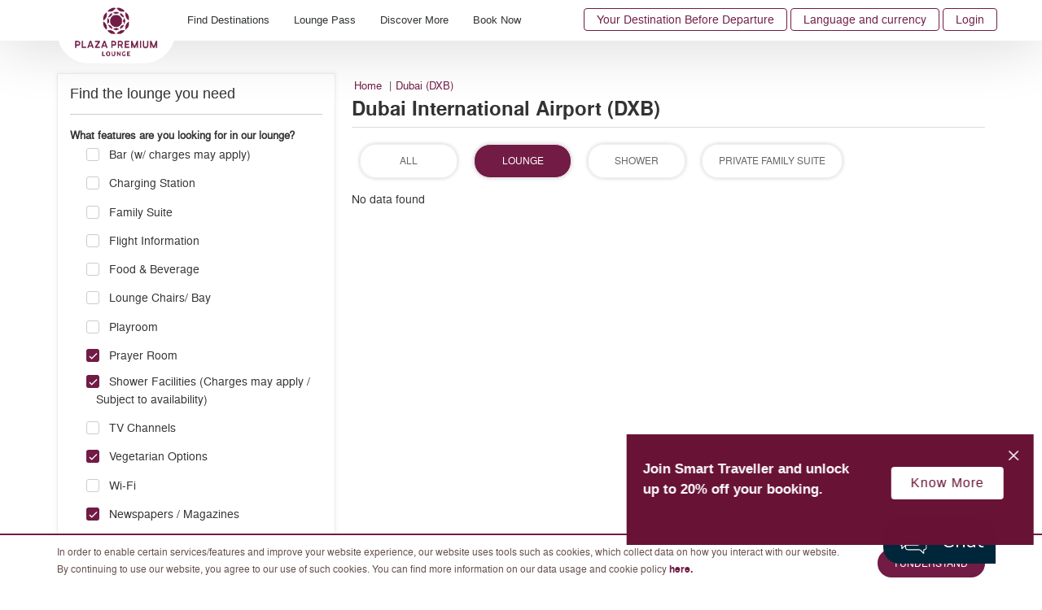

--- FILE ---
content_type: text/html; charset=utf-8
request_url: https://www.plazapremiumlounge.com/en-uk/find/india-middle-east-south-africa/united-arab-emirates/dubai/dubai-international-airport?stype=Lounge&filter=119632ad-f045-42e0-aae8-1f913a4fdad1%7C73f31f29-21a2-4d59-b863-b254e1516775%7C50365740-ef69-4003-93a6-a3ad09109659%7C16df83c3-b5e8-415c-add2-4596a90cd752%7C54afedf7-c44c-46bf-a7f4-ae3761b2bcb7%7C304cd2c8-a863-4ac3-99ea-aae3cd5344f5
body_size: 31943
content:
<!DOCTYPE html>
<html  >
<head id="head"><title>
	Dubai International Airport (DXB) | Plaza Premium Lounge
</title><meta name="description" content="Booking your lounge access has gotten even easier! We recently included WeChat Pay* and Alipay* as new online payment methods. " /> 
<meta charset="UTF-8" /> 
<meta name="keywords" content="plaza premium lounge, airport lounge, lounge, airport, airport lounge pass, airport lounge access, airport lounge membership" /> 
<script>
window.dataLayer = window.dataLayer || [];
</script> 
<!-- PPL Google Tag Manager -->
<script>(function(w,d,s,l,i){w[l]=w[l]||[];w[l].push({'gtm.start':
new Date().getTime(),event:'gtm.js'});var f=d.getElementsByTagName(s)[0],
j=d.createElement(s),dl=l!='dataLayer'?'&l='+l:'';j.async=true;j.src=
'https://www.googletagmanager.com/gtm.js?id='+i+dl;f.parentNode.insertBefore(j,f);
})(window,document,'script','dataLayer','GTM-5W3S93M');</script>
<!-- End Google Tag Manager --> 
<script type="text/javascript" src="https://lkh.plazapremiumlounge.com/js/na/na/u/45bd0b8913.js"></script>  

<meta charset="utf-8">
<meta http-equiv="X-UA-Compatible" content="IE=edge">
<meta name="viewport" content="width=device-width, initial-scale=1.0, maximum-scale=1.0, user-scalable=no" />      
<meta name="google-site-verification" content="yO10xJMp2WEd-Zm-75fSeMVSnNsDZDHkRyhBKoj38KY" />
<meta name="baidu-site-verification" content="q7HK0238ol" />
<!--<link href="/CMSPages/GetResource.ashx?stylesheetname=Bootstrap" type="text/css" rel="stylesheet"/>-->
<link type='text/css' rel='stylesheet' href='/CMSPages/GetResource.ashx?stylesheetname=Bootstrap'>
<link href="/CMSPages/GetResource.ashx?stylesheetname=Combine" type="text/css" rel="stylesheet"/>
<link href="/CMSPages/GetResource.ashx?stylesheetname=Webslidemenu" type="text/css" rel="stylesheet"/>
<link href='/CMSPages/GetResource.ashx?stylesheetname=ChefSeries&v=202601210130459093116223'  type="text/css" rel="stylesheet"/>
<link href="//cdnjs.cloudflare.com/ajax/libs/fancybox/3.1.20/jquery.fancybox.min.css" rel="stylesheet" />
<link href="//fonts.googleapis.com/css?family=Pppins:400,500,600|Roboto" rel="stylesheet">
<link href="//use.typekit.net/inf6ekj.css" rel="stylesheet">
<!--<link href="/CMSPages/GetResource.ashx?stylesheetname=PPLStyle" type="text/css" rel="stylesheet"/>-->
<link type='text/css' rel='stylesheet' href='/CMSPages/GetResource.ashx?stylesheetname=PPLStyle&v=202601210130459093116223'>
<!--[if lt IE 9]>
<script src="https://oss.maxcdn.com/html5shiv/3.7.2/html5shiv.min.js"></script>
<script src="https://oss.maxcdn.com/respond/1.4.2/respond.min.js"></script>
<![endif]-->
<script src="//code.jquery.com/jquery-3.1.1.min.js" integrity="sha256-hVVnYaiADRTO2PzUGmuLJr8BLUSjGIZsDYGmIJLv2b8=" crossorigin="anonymous"></script>
<script type="text/javascript" src="//cdnjs.cloudflare.com/ajax/libs/modernizr/2.8.3/modernizr.min.js"></script>
<script type="text/javascript" src="//cdnjs.cloudflare.com/ajax/libs/detectizr/2.2.0/detectizr.min.js"></script>
<!--<style type="text/css"> * { direction: ltr !important; }</style>-->

<script>
  (function(w,d,t,r,u)
  {
    var f,n,i;
    w[u]=w[u]||[],f=function()
    {
      var o={ti:"343126860", enableAutoSpaTracking: true};
      o.q=w[u],w[u]=new UET(o),w[u].push("pageLoad")
    },
    n=d.createElement(t),n.src=r,n.async=1,n.onload=n.onreadystatechange=function()
    {
      var s=this.readyState;
      s&&s!=="loaded"&&s!=="complete"||(f(),n.onload=n.onreadystatechange=null)
    },
    i=d.getElementsByTagName(t)[0],i.parentNode.insertBefore(n,i)
  })
  (window,document,"script","//bat.bing.com/bat.js","uetq");  
</script>  
<link href="/App_Themes/PPL/favicon-16.png" type="image/png" rel="shortcut icon" sizes="16x16"/>
<link href="/App_Themes/PPL/favicon-16.png" type="image/png" rel="icon" sizes="16x16"/>
<link href="/App_Themes/PPL/favicon-32.png" type="image/png" rel="shortcut icon" sizes="32x32"/>
<link href="/App_Themes/PPL/favicon-32.png" type="image/png" rel="icon" sizes="32x32"/>
<script src="/CMSPages/GetResource.ashx?scriptfile=%7e%2fCMSScripts%2fCustom%2fPPL%2fbootstrap.min.js" type="text/javascript"></script><script src="https://cdnjs.cloudflare.com/ajax/libs/moment.js/2.24.0/moment.js"></script>
<script src="https://cdnjs.cloudflare.com/ajax/libs/moment.js/2.24.0/moment-with-locales.min.js"></script><script src="/CMSPages/GetResource.ashx?scriptfile=%7e%2fCMSScripts%2fCustom%2fPPL%2fbootstrap-datetimepicker.js" type="text/javascript"></script><meta property="og:title" content="Dubai International Airport (DXB)" ><meta property="og:description" content="Your airport moment, in a class of its own. Plaza Premium Lounge is the world's largest award-winning independent lounge network, open to all travellers." ><meta property="og:site_name" content="Plaza Premium Lounge" ><meta property="og:type" content="website" ><meta property="og:url" content="https://www.plazapremiumlounge.com/find/india-middle-east-south-africa/united-arab-emirates/dubai/dubai-international-airport" ><meta property="og:image" content="https://www.plazapremiumlounge.com/PlazaPremiumLounge/media/PPLMedia/Background/FB-Preview.jpg" ><script id="chatbot-config">
    window.Chatbot_API = {};
    window.Chatbot_API.service = "PremiumLounge";
    window.Chatbot_API.authToken = "tk_RLJxhJEv60s2erl2GIPBtuE9RhzLK8";
    window.Chatbot_API.backgroundColor = "white";
    window.Chatbot_API.isHideDH = true;
    (function (a, i, d, o, l, s) {
      s =
        "https://media-cdn-resources.pantheonlab.ai/media/chatbot-widget/new-chatbot-widget-min-v1.5.js?ts=" +
        Date.now();
      l = i.createElement(d);
      (l.src = s),
        (l.async = 1),
        (l.crossorigin = "*"),
        (l.strategy = "beforeInteractive"),
        (l.id = "chatbot-widget");
      o = i.getElementsByTagName("head")[0];
      o.appendChild(l);
    })(window, document, "script");
  </script>
<script type="text/javascript">
  $( document ).ready(function() {
	if( get_cookie( "promocodeishiddenfromuserview" ) && get_cookie( "promocodecookie" )) {
      delete_cookie("promocodeishiddenfromuserview","/", ".plazapremiumlounge.com");
      delete_cookie("promocodecookie","/",".plazapremiumlounge.com");
	}
  else {
    var promoCodeCookieValue = getCookieValue( "promocodecookie" );
    var myObj = JSON.parse(promoCodeCookieValue);
    if (myObj.PromoCodeIsHiddenFromUserView == true)
    {
      delete_cookie("promocodecookie","/",".plazapremiumlounge.com");
    }
  }
});
  
  
  function get_cookie(name){
    return document.cookie.split(';').some(c => {
      return c.trim().startsWith(name + '=');
    });
}
  
  function delete_cookie( name, path, domain ) {
    if( get_cookie( name ) ) {
      document.cookie = name + "=" +
        ((path) ? ";path="+path:"")+
        ((domain)?";domain="+domain:"") +
        ";expires=Thu, 01 Jan 1970 00:00:01 GMT";
    }
  }
  
  function getCookieValue(name) 
  {
    const regex = new RegExp(`(^| )${name}=([^;]+)`)
        const match = document.cookie.match(regex)
            if (match) {
              return match[2]
                }
  }
  
</script></head>
<body class="LTR Chrome ENUS ContentBody"   >
     <!-- Google Tag Manager (noscript) -->
 <noscript><iframe src="https://www.googletagmanager.com/ns.html?id=GTM-5W3S93M"
height="0" width="0" style="display:none;visibility:hidden"></iframe></noscript> 
<!-- End Google Tag Manager (noscript)  -->

<!-- START: 67712352 pixels, are aggregated in consenTag container -->
 <script src="https://consentag.eu/public/3.0.1/consenTag.js"></script>
<script type="text/javascript">
    consenTag.init({
        containerId: "67407556",
        silentMode: true
    }, true);
</script>  
<!-- END: 67712352 pixels, are aggregated in consenTag container -->
    <form method="post" action="/en-uk/find/india-middle-east-south-africa/united-arab-emirates/dubai/dubai-international-airport?stype=Lounge&amp;filter=119632ad-f045-42e0-aae8-1f913a4fdad1%7c73f31f29-21a2-4d59-b863-b254e1516775%7c50365740-ef69-4003-93a6-a3ad09109659%7c16df83c3-b5e8-415c-add2-4596a90cd752%7c54afedf7-c44c-46bf-a7f4-ae3761b2bcb7%7c304cd2c8-a863-4ac3-99ea-aae3cd5344f5" onsubmit="javascript:return WebForm_OnSubmit();" id="form">
<div class="aspNetHidden">
<input type="hidden" name="__CMSCsrfToken" id="__CMSCsrfToken" value="GUFC/+ZlSCJBZaDwe/A+qrN6Mv7gfytDWEaIgiuo52ffs6mxivfmZvSMPMU+weUSxhfMszh4xwj9+xxm1D5fTAT2F63BalRXrPOdZCE4Jzc=" />
<input type="hidden" name="__EVENTTARGET" id="__EVENTTARGET" value="" />
<input type="hidden" name="__EVENTARGUMENT" id="__EVENTARGUMENT" value="" />

</div>

<script type="text/javascript">
//<![CDATA[
var theForm = document.forms['form'];
if (!theForm) {
    theForm = document.form;
}
function __doPostBack(eventTarget, eventArgument) {
    if (!theForm.onsubmit || (theForm.onsubmit() != false)) {
        theForm.__EVENTTARGET.value = eventTarget;
        theForm.__EVENTARGUMENT.value = eventArgument;
        theForm.submit();
    }
}
//]]>
</script>


<script src="/WebResource.axd?d=pynGkmcFUV13He1Qd6_TZOkSAW2c7Tkvo_aw352uwJ6ylZXuzfuZYCwwYeeOTytD6RGYDgph5d4IQ_NGMi__Jw2&amp;t=638901824248157332" type="text/javascript"></script>

<input type="hidden" name="lng" id="lng" value="en-US" />
<script type="text/javascript">
	//<![CDATA[

function PM_Postback(param) { if (window.top.HideScreenLockWarningAndSync) { window.top.HideScreenLockWarningAndSync(1080); } if(window.CMSContentManager) { CMSContentManager.allowSubmit = true; }; __doPostBack('m$am',param); }
function PM_Callback(param, callback, ctx) { if (window.top.HideScreenLockWarningAndSync) { window.top.HideScreenLockWarningAndSync(1080); }if (window.CMSContentManager) { CMSContentManager.storeContentChangedStatus(); };WebForm_DoCallback('m$am',param,callback,ctx,null,true); }
//]]>
</script>
<script src="/CMSPages/GetResource.ashx?scriptfile=%7e%2fCMSScripts%2fjquery%2fjquery-core.js" type="text/javascript"></script>
<script src="/CMSPages/GetResource.ashx?scriptfile=%7e%2fCMSScripts%2fjquery%2fjquery-cmscompatibility.js" type="text/javascript"></script>
<script src="/CMSPages/GetResource.ashx?scriptfile=%7e%2fCMSWebParts%2fPlazaPremiumLounge%2fSearchbox_files%2fPredictiveSearchMenu.js" type="text/javascript"></script>
<script src="/ScriptResource.axd?d=nv7asgRUU0tRmHNR2D6t1O_RahGLC44p5PT3ijq8iKpwQ_QZ9WVyHInkU7S6dWVGFZ1BtSu2MKj8hWK-PPl1vXZ-sZvehXttRBlrGa6aL4fZh4UtKVYq9uhXjOJr-mLV-dkikuxQA8KE4U159lJ3Ew2&amp;t=ffffffff93d1c106" type="text/javascript"></script>
<script src="/ScriptResource.axd?d=NJmAwtEo3Ipnlaxl6CMhvplxlIP0GNucxFlNwddaskXhI8oyn6_a2bjQ8NKCNwxH4CMjXVUwsXmII9-Z2q5dlyWPJYVbmtaYjtfC4ahfsnVbWGmHV7pXGnsF3CRMP84PoXVYKolIR0RLyXy9b8p5vIpLwpsReAWUoTMwsBwWT-g1&amp;t=5c0e0825" type="text/javascript"></script>
<script src="/ScriptResource.axd?d=dwY9oWetJoJoVpgL6Zq8OA0zGj_9ouK-FbkOGAoZXEwRkXJBZ8GPh7vgHpGeD5sSUQ4zs5j4-hcxvidsDVHkrBpa0_TGKzVxDurcUa15dMyD9qTr3_HCHAmy_cB_NiCjMJVhaT-_F7H6iTgDirS7x86XRciwXRM_t5FKUmnlkn81&amp;t=5c0e0825" type="text/javascript"></script>
<script src="/ScriptResource.axd?d=eE6V8nDbUVn0gtG6hKNX_FmhNc1LqBYMNPDGcIumHtsLf9MHqV4xCdfUW575FJ1Hh5cbX5mGorRjp8DfuxsesDudIFXvatKj1XoKOfhaOnXnRqTCAPhk1KmxYB8sl3Rd0&amp;t=27679117" type="text/javascript"></script>
<script src="/ScriptResource.axd?d=mcAASOSteirJeuV-3by3US5ikFHB9KmCdUlgQ3ulq5_YKYg2qd-xozRVdCRyoJqP_aM7A3ArpSN0iToL8i8ll9Xx93DU-h8pgBz04-FggD01&amp;t=27679117" type="text/javascript"></script>
<script src="/ScriptResource.axd?d=jwf4VSQi7LeShc44FJ-gAals_p1eB1o0k66U5b2LBzKEt13FqF5zvQSzwsybTAynDNh2TLb6Bya5mHF3I9WihFw9uGSGYewYN315hXLR90JABYqHKLvUiOLaKOvFT1yH0&amp;t=27679117" type="text/javascript"></script>
<script src="/ScriptResource.axd?d=HEFpVKbnoeQjkjHkFKu3MOGVb1BGnTNe0-pC19gC4IFqdtZX-JJdXn2IPiP7PVuVLG5yGVKQ_zT-dlItErcdwJD2o4QIw-TzMWA_zMIRkLfWQqFkm7LR-7mK0c81__M-0&amp;t=27679117" type="text/javascript"></script>
<script src="/ScriptResource.axd?d=X6kQKInQS5YQqruiTh57iGIP-1tZScIzZquK3zGjzpEBoLsXpH3LPGUM5FS79GlYu33rBGHL_2aLWsfN2vP3x6HXsWDNfHyQ22P0YRVXfa_x7mvC1cXAbjM3IOLNz4IO0&amp;t=27679117" type="text/javascript"></script>
<script type="text/javascript">
	//<![CDATA[

var CMS = CMS || {};
CMS.Application = {
  "language": "en",
  "imagesUrl": "/CMSPages/GetResource.ashx?image=%5bImages.zip%5d%2f",
  "isDebuggingEnabled": true,
  "applicationUrl": "/",
  "isDialog": false,
  "isRTL": "false"
};

//]]>
</script>
<script type="text/javascript">
//<![CDATA[
function WebForm_OnSubmit() {
if (typeof(ValidatorOnSubmit) == "function" && ValidatorOnSubmit() == false) return false;null;
return true;
}
//]]>
</script>

<div class="aspNetHidden">

	<input type="hidden" name="__VIEWSTATEGENERATOR" id="__VIEWSTATEGENERATOR" value="A5343185" />
	<input type="hidden" name="__SCROLLPOSITIONX" id="__SCROLLPOSITIONX" value="0" />
	<input type="hidden" name="__SCROLLPOSITIONY" id="__SCROLLPOSITIONY" value="0" />
</div>
    <script type="text/javascript">
//<![CDATA[
Sys.WebForms.PageRequestManager._initialize('manScript', 'form', ['tp$lt$WebPartZone7$ZDesktopNavigation$HierarchicalViewer2$sys_pnlUpdate','','tp$lt$WebPartZone9$ZFooterNewsletter$NetcoreNewsletter$UpdatePanel1','','tp$lt$WebPartZone14$ZModalPopup$LoginModal$CMSUpdatePanel1','','tp$lt$WebPartZone14$ZModalPopup$CurrencySelection$CMSUpdatePanel1','','tctxM','','tp$lt$WebPartZone7$ZDesktopNavigation$HierarchicalViewer2$plcUp$uniView$ctl323$ctl00$plcSub$ctl324$ctl00$BookingMenu1$CMSUpdatePanel1',''], ['p$lt$WebPartZone7$ZDesktopNavigation$HierarchicalViewer2',''], ['p$lt$WebPartZone7$ZDesktopNavigation$HierarchicalViewer2$plcUp$uniView$ctl323$ctl00$plcSub$ctl324$ctl00$BookingMenu1',''], 90, '');
//]]>
</script>

    <div id="ctxM">

</div>
    <div class="fakeloader" data-lang="en-US" style="display: none;"></div>


<div class="page-wrapper "> 
  

<div class="branding-header">
<a href="/en-US/Campaign/yourdestinationbeforedeparture?utm_source=PPL&utm_medium=Homepage&utm_campaign=BrandCampaign&utm_content=menu_button">Your Destination Before Departure <i class="fa fa-angle-right"></i></a>
</div>
  <header class="cd-main-header">
    <div class="container">
      <div class="wsmobileheader clearfix">
        <a id="wsnavtoggle" class="wsanimated-arrow"><span></span></a>                 
      </div>
      <div class="navbar-brand">
        <a href="/en-uk" alt="/en-US" title="/en-US"><img id="p_lt_WebPartZone5_ZLogo_EditableImage_ucEditableImage_imgImage" title="Plaza Premium Lounge Logo" src="/PlazaPremiumLounge/media/PPLMedia/Logo/logo-compressor.png?ext=.png" alt="Plaza Premium Lounge Logo" />

</a>

 
      </div>
      <ul class="cd-header-buttons"><li>
  <div class="top-menu-wrapper">
    <ul class="top-menu list-unstyled clearfix"> <li class="hidden-xs"><a href="/en-US/campaign/yourdestinationbeforedeparture?utm_source=PPL&utm_medium=Homepage&utm_campaign=BrandCampaign&utm_content=menu_button" class="btn-branding">Your Destination Before Departure</a></li><!--<li>
  <div class="top-menu-wrapper">
    <ul class="top-menu list-unstyled clearfix">-->
     
          <li class="hidden-xs"><a href="#languagepopout" data-toggle="modal">Language and currency</a></li>
      
      <li class="hidden-lg hidden-md hidden-sm"><a href="#mForm"  data-toggle="modal">Book</a></li>
  <!--  </ul>
  </div>
</li>-->
    <li><a href='#loginpopout' data-toggle='modal'> 
        Login</a>
    </li>


  </ul>
  </div>
</li></ul>
      <div id="p_lt_WebPartZone7_ZDesktopNavigation_HierarchicalViewer2_sys_pnlUpdate">
	
<div id="p_lt_WebPartZone7_ZDesktopNavigation_HierarchicalViewer2_plcUp_uniView_uniViewPager">

	</div><div class="wsmain clearfix">
  <nav class="wsmenu clearfix">
    <ul class="wsmenu-list " ><li aria-haspopup='true' class="Find16">
  <a href="#" class="navtext">Find Destinations</a>
  <div class='wsshoptabing wtsdepartmentmenu clearfix'><div class='wsshopwp clearfix'><ul class='wstabitem clearfix'>
  
  <li class="china-regions">
  <a href="#">Chinese Mainland, Hong Kong, Macau and Taiwan regions</a>
  <div class="wstitemright clearfix wstitemrightactive">
    <div class="container-fluid">
      <div class="row custom-scroll">
        <div class="col-lg-3 col-md-3 chinese-mainland clearfix">
  <div class="wstheading clearfix">Chinese Mainland</div>
  <ul class="wstliststy02 clearfix">
    <li><a href="/en-uk/find/china-regions/mainland-china/beijing">Beijing (PEK/PKX)</a>
  <div class='lounge-icon-wrapper'>



<span class="icon-tooltip" data-toggle="tooltip" title="Railway Lounge"><img src="/PlazaPremiumLounge/media/PPLMedia/site_icons/Railway_20x20.png?ext=.png"></span>



</div>

</li><li><a href="/en-uk/find/china-regions/mainland-china/cangzhou">Cangzhou</a>
  <div class='lounge-icon-wrapper'>



<span class="icon-tooltip" data-toggle="tooltip" title="Railway Lounge"><img src="/PlazaPremiumLounge/media/PPLMedia/site_icons/Railway_20x20.png?ext=.png"></span>



</div>

</li><li><a href="/en-uk/find/china-regions/mainland-china/changchun">Changchun (CGQ)</a>
  









</li><li><a href="/en-uk/find/china-regions/mainland-china/changsha">Changsha (CSX)</a>
  









</li><li><a href="/en-uk/find/china-regions/mainland-china/chengdu">Chengdu (CTU/TFU)</a>
  









</li><li><a href="/en-uk/find/china-regions/mainland-china/chongqing">Chongqing (CKG)</a>
  <div class='lounge-icon-wrapper'>



<span class="icon-tooltip" data-toggle="tooltip" title="Railway Lounge"><img src="/PlazaPremiumLounge/media/PPLMedia/site_icons/Railway_20x20.png?ext=.png"></span>



</div>

</li><li><a href="/en-uk/find/china-regions/mainland-china/dali">Dali (DLU)</a>
  









</li><li><a href="/en-uk/find/china-regions/mainland-china/dalian">Dalian (DLC)</a>
  









</li><li><a href="/en-uk/find/china-regions/mainland-china/dehong">Dehong (LUM)</a>
  









</li><li><a href="/en-uk/find/china-regions/mainland-china/fuzhou-foc">Fuzhou (FOC)</a>
  









</li><li><a href="/en-uk/find/china-regions/mainland-china/guangzhou">Guangzhou (CAN)</a>
  









</li><li><a href="/en-uk/find/china-regions/mainland-china/guiyang">Guiyang (KWE)</a>
  <div class='lounge-icon-wrapper'>



<span class="icon-tooltip" data-toggle="tooltip" title="Railway Lounge"><img src="/PlazaPremiumLounge/media/PPLMedia/site_icons/Railway_20x20.png?ext=.png"></span>



</div>

</li><li><a href="/en-uk/find/china-regions/mainland-china/haikou">Haikou (HAK)</a>
  









</li><li><a href="/en-uk/find/china-regions/mainland-china/hangzhou">Hangzhou (HGH)</a>
  <div class='lounge-icon-wrapper'>



<span class="icon-tooltip" data-toggle="tooltip" title="Railway Lounge"><img src="/PlazaPremiumLounge/media/PPLMedia/site_icons/Railway_20x20.png?ext=.png"></span>



</div>

</li><li><a href="/en-uk/find/china-regions/mainland-china/harbin">Harbin (HRB)</a>
  









</li><li><a href="/en-uk/find/china-regions/mainland-china/hefei">Hefei (HFE)</a>
  









</li><li><a href="/en-uk/find/china-regions/mainland-china/jieyang">Jieyang (SWA)</a>
  









</li><li><a href="/en-uk/find/china-regions/mainland-china/jinan">Jinan (TNA)</a>
  









</li><li><a href="/en-uk/find/china-regions/mainland-china/jinghong">Jinghong (JHG)</a>
  









</li><li><a href="/en-uk/find/china-regions/mainland-china/jinzhou-jnz">Jinzhou (JNZ)</a>
  









</li><li><a href="/en-uk/find/china-regions/mainland-china/kunming">Kunming (KMG)</a>
  <div class='lounge-icon-wrapper'>



<span class="icon-tooltip" data-toggle="tooltip" title="Railway Lounge"><img src="/PlazaPremiumLounge/media/PPLMedia/site_icons/Railway_20x20.png?ext=.png"></span>



</div>

</li><li><a href="/en-uk/find/china-regions/mainland-china/langfang">Langfang</a>
  <div class='lounge-icon-wrapper'>



<span class="icon-tooltip" data-toggle="tooltip" title="Railway Lounge"><img src="/PlazaPremiumLounge/media/PPLMedia/site_icons/Railway_20x20.png?ext=.png"></span>



</div>

</li><li><a href="/en-uk/find/china-regions/mainland-china/lanzhou">Lanzhou (LHW)</a>
  









</li><li><a href="/en-uk/find/china-regions/mainland-china/leshan">Leshan</a>
  <div class='lounge-icon-wrapper'>



<span class="icon-tooltip" data-toggle="tooltip" title="Railway Lounge"><img src="/PlazaPremiumLounge/media/PPLMedia/site_icons/Railway_20x20.png?ext=.png"></span>



</div>

</li><li><a href="/en-uk/find/china-regions/mainland-china/libo">Libo</a>
  <div class='lounge-icon-wrapper'>



<span class="icon-tooltip" data-toggle="tooltip" title="Railway Lounge"><img src="/PlazaPremiumLounge/media/PPLMedia/site_icons/Railway_20x20.png?ext=.png"></span>



</div>

</li><li><a href="/en-uk/find/china-regions/mainland-china/lijiang">Lijiang (LJG)</a>
  









</li><li><a href="/en-uk/find/china-regions/mainland-china/nanchang">Nanchang (KHN)</a>
  









</li><li><a href="/en-uk/find/china-regions/mainland-china/nanjing">Nanjing (NKG)</a>
  <div class='lounge-icon-wrapper'>



<span class="icon-tooltip" data-toggle="tooltip" title="Railway Lounge"><img src="/PlazaPremiumLounge/media/PPLMedia/site_icons/Railway_20x20.png?ext=.png"></span>



</div>

</li><li><a href="/en-uk/find/china-regions/mainland-china/nanning">Nanning (NNG)</a>
  









</li><li><a href="/en-uk/find/china-regions/mainland-china/nanyang">Nanyang (NNY)</a>
  









</li><li><a href="/en-uk/find/china-regions/mainland-china/ningbo">Ningbo (NGB)</a>
  









</li><li><a href="/en-uk/find/china-regions/mainland-china/qingdao">Qingdao (TAO)</a>
  <div class='lounge-icon-wrapper'>



<span class="icon-tooltip" data-toggle="tooltip" title="Railway Lounge"><img src="/PlazaPremiumLounge/media/PPLMedia/site_icons/Railway_20x20.png?ext=.png"></span>



</div>

</li><li><a href="/en-uk/find/china-regions/mainland-china/quanzhou-jjn">Quanzhou (JJN)</a>
  









</li><li><a href="/en-uk/find/china-regions/mainland-china/sanya">Sanya (SYX)</a>
  









</li><li><a href="/en-uk/find/china-regions/mainland-china/shanghai">Shanghai (PVG/SHA)</a>
  <div class='lounge-icon-wrapper'>



<span class="icon-tooltip" data-toggle="tooltip" title="Railway Lounge"><img src="/PlazaPremiumLounge/media/PPLMedia/site_icons/Railway_20x20.png?ext=.png"></span>



</div>

</li><li><a href="/en-uk/find/china-regions/mainland-china/shenyang">Shenyang (SHE)</a>
  









</li><li><a href="/en-uk/find/china-regions/mainland-china/shenzhen">Shenzhen (SZX)</a>
  









</li><li><a href="/en-uk/find/china-regions/mainland-china/suzhou">Suzhou (SZH)</a>
  <div class='lounge-icon-wrapper'>



<span class="icon-tooltip" data-toggle="tooltip" title="Railway Lounge"><img src="/PlazaPremiumLounge/media/PPLMedia/site_icons/Railway_20x20.png?ext=.png"></span>



</div>

</li><li><a href="/en-uk/find/china-regions/mainland-china/taiyuan">Taiyuan (TYN)</a>
  <div class='lounge-icon-wrapper'>



<span class="icon-tooltip" data-toggle="tooltip" title="Railway Lounge"><img src="/PlazaPremiumLounge/media/PPLMedia/site_icons/Railway_20x20.png?ext=.png"></span>



</div>

</li><li><a href="/en-uk/find/china-regions/mainland-china/tengchong">Tengchong (TCZ)</a>
  









</li><li><a href="/en-uk/find/china-regions/mainland-china/tianjin">Tianjin</a>
  <div class='lounge-icon-wrapper'>



<span class="icon-tooltip" data-toggle="tooltip" title="Railway Lounge"><img src="/PlazaPremiumLounge/media/PPLMedia/site_icons/Railway_20x20.png?ext=.png"></span>



</div>

</li><li><a href="/en-uk/find/china-regions/mainland-china/urumqi">Urumqi (URC)</a>
  









</li><li><a href="/en-uk/find/china-regions/mainland-china/wuhan">Wuhan (WUH)</a>
  <div class='lounge-icon-wrapper'>



<span class="icon-tooltip" data-toggle="tooltip" title="Railway Lounge"><img src="/PlazaPremiumLounge/media/PPLMedia/site_icons/Railway_20x20.png?ext=.png"></span>



</div>

</li><li><a href="/en-uk/find/china-regions/mainland-china/wuxi">Wuxi (WUX)</a>
  









</li><li><a href="/en-uk/find/china-regions/mainland-china/xian">Xi'an (XIY)</a>
  <div class='lounge-icon-wrapper'>



<span class="icon-tooltip" data-toggle="tooltip" title="Railway Lounge"><img src="/PlazaPremiumLounge/media/PPLMedia/site_icons/Railway_20x20.png?ext=.png"></span>



</div>

</li><li><a href="/en-uk/find/china-regions/mainland-china/zhangjiakou">Zhangjiakou</a>
  <div class='lounge-icon-wrapper'>



<span class="icon-tooltip" data-toggle="tooltip" title="Railway Lounge"><img src="/PlazaPremiumLounge/media/PPLMedia/site_icons/Railway_20x20.png?ext=.png"></span>



</div>

</li><li><a href="/en-uk/find/china-regions/mainland-china/zaozhuang">Zaozhuang</a>
  <div class='lounge-icon-wrapper'>



<span class="icon-tooltip" data-toggle="tooltip" title="Railway Lounge"><img src="/PlazaPremiumLounge/media/PPLMedia/site_icons/Railway_20x20.png?ext=.png"></span>



</div>

</li><li><a href="/en-uk/find/china-regions/mainland-china/zhengzhou">Zhengzhou (CGO)</a>
  









</li><li><a href="/en-uk/find/china-regions/mainland-china/zibo">Zibo</a>
  <div class='lounge-icon-wrapper'>



<span class="icon-tooltip" data-toggle="tooltip" title="Railway Lounge"><img src="/PlazaPremiumLounge/media/PPLMedia/site_icons/Railway_20x20.png?ext=.png"></span>



</div>

</li><li><a href="/en-uk/find/china-regions/mainland-china/zhuhai">Zhuhai (ZUH)</a>
  









</li>
  </ul>
</div><div class="col-lg-3 col-md-3 hong-kong-sar clearfix">
  <div class="wstheading clearfix">Hong Kong SAR</div>
  <ul class="wstliststy02 clearfix">
    <li><a href="/en-uk/find/china-regions/hong-kong/hong-kong">Hong Kong (HKG)</a>
  









</li>
  </ul>
</div><div class="col-lg-3 col-md-3 macau-sar clearfix">
  <div class="wstheading clearfix">Macau SAR</div>
  <ul class="wstliststy02 clearfix">
    <li><a href="/en-uk/find/china-regions/macau/macau">Macau (MFM)</a>
  









</li>
  </ul>
</div><div class="col-lg-3 col-md-3 taiwan clearfix">
  <div class="wstheading clearfix">Taiwan</div>
  <ul class="wstliststy02 clearfix">
    <li><a href="/en-uk/find/china-regions/taiwan/taipei">Taipei (TPE/TSA)</a>
  









</li>
  </ul>
</div>  
      </div>
      <span class="menu-legend float-right" style=""><img src="/PlazaPremiumLounge/media/PPLMedia/site_icons/Railway_20x20.png?ext=.png" width="20"><span class="text">Railway Lounge</span></span>
       
       

    </div>
  </div>
</li><li class="Americas">
  <a href="#">Americas</a>
  <div class="wstitemright clearfix wstitemrightactive">
    <div class="container-fluid">
      <div class="row custom-scroll">
        <div class="col-lg-3 col-md-3 argentina clearfix">
  <div class="wstheading clearfix">Argentina</div>
  <ul class="wstliststy02 clearfix">
    <li><a href="/en-uk/find/americas/argentina/buenos-aires">Buenos Aires (EZE)</a>
  









</li>
  </ul>
</div><div class="col-lg-3 col-md-3 bermuda clearfix">
  <div class="wstheading clearfix">Bermuda</div>
  <ul class="wstliststy02 clearfix">
    <li><a href="/en-uk/find/americas/bermuda/hamilton-bda">Hamilton (BDA)</a>
  









</li>
  </ul>
</div><div class="col-lg-3 col-md-3 brazil clearfix">
  <div class="wstheading clearfix">Brazil</div>
  <ul class="wstliststy02 clearfix">
    <li><a href="/en-uk/find/americas/brazil/rio-de-janeiro">Rio de Janeiro (GIG)</a>
  









</li><li><a href="/en-uk/find/americas/brazil/sao-paulo">São Paulo (GRU)</a>
  









</li>
  </ul>
</div><div class="col-lg-3 col-md-3 canada clearfix">
  <div class="wstheading clearfix">Canada</div>
  <ul class="wstliststy02 clearfix">
    <li><a href="/en-uk/find/americas/canada/calgary-yyc">Calgary (YYC)</a>
  <div class='lounge-icon-wrapper'>





<span class="icon-tooltip" data-toggle="tooltip" title="Airport dining services available"><img src="/PlazaPremiumLounge/media/PPLMedia/site_icons/Dinning.png?ext=.png"></span>

</div>

</li><li><a href="/en-uk/find/americas/canada/edmonton">Edmonton (YEG)</a>
  









</li><li><a href="/en-uk/find/americas/canada/montreal">Montreal (YUL)</a>
  









</li><li><a href="/en-uk/find/americas/canada/toronto">Toronto (YYZ)</a>
  <div class='lounge-icon-wrapper'>





<span class="icon-tooltip" data-toggle="tooltip" title="Airport dining services available"><img src="/PlazaPremiumLounge/media/PPLMedia/site_icons/Dinning.png?ext=.png"></span>

</div>

</li><li><a href="/en-uk/find/americas/canada/vancouver">Vancouver (YVR)</a>
  <div class='lounge-icon-wrapper'>





<span class="icon-tooltip" data-toggle="tooltip" title="Airport dining services available"><img src="/PlazaPremiumLounge/media/PPLMedia/site_icons/Dinning.png?ext=.png"></span>

</div>

</li><li><a href="/en-uk/find/americas/canada/winnipeg">Winnipeg (YWG)</a>
  









</li>
  </ul>
</div><div class="col-lg-3 col-md-3 chile clearfix">
  <div class="wstheading clearfix">Chile</div>
  <ul class="wstliststy02 clearfix">
    <li><a href="/en-uk/find/americas/south-america/santiago-scl">Santiago (SCL)</a>
  









</li>
  </ul>
</div><div class="col-lg-3 col-md-3 colombia clearfix">
  <div class="wstheading clearfix">Colombia</div>
  <ul class="wstliststy02 clearfix">
    <li><a href="/en-uk/find/americas/colombia/barranquilla">Barranquilla (BAQ)</a>
  









</li><li><a href="/en-uk/find/americas/colombia/bogota">Bogota (BOG)</a>
  









</li><li><a href="/en-uk/find/americas/colombia/bucaramanga">Bucaramanga (BGA)</a>
  









</li><li><a href="/en-uk/find/americas/colombia/cartagena">Cartagena (CTG)</a>
  









</li><li><a href="/en-uk/find/americas/colombia/cali">Cali (CLO)</a>
  









</li><li><a href="/en-uk/find/americas/colombia/medellin">Medellin (MDE)</a>
  









</li>
  </ul>
</div><div class="col-lg-3 col-md-3 el-salvador clearfix">
  <div class="wstheading clearfix">El Salvador</div>
  <ul class="wstliststy02 clearfix">
    <li><a href="/en-uk/find/americas/el-salvador/san-salvador">San Salvador (SAL)</a>
  









</li>
  </ul>
</div><div class="col-lg-3 col-md-3 mexico clearfix">
  <div class="wstheading clearfix">Mexico</div>
  <ul class="wstliststy02 clearfix">
    <li><a href="/en-uk/find/americas/mexico/cancun">Cancún (CUN)</a>
  









</li>
  </ul>
</div><div class="col-lg-3 col-md-3 united-states clearfix">
  <div class="wstheading clearfix">United States</div>
  <ul class="wstliststy02 clearfix">
    <li><a href="/en-uk/find/americas/united-states-of-america/atlanta-atl">Atlanta (ATL)</a>
  <div class='lounge-icon-wrapper'>





<span class="icon-tooltip" data-toggle="tooltip" title="Airport dining services available"><img src="/PlazaPremiumLounge/media/PPLMedia/site_icons/Dinning.png?ext=.png"></span>

</div>

</li><li><a href="/en-uk/find/americas/united-states-of-america/austin-aus">Austin (AUS)</a>
  <div class='lounge-icon-wrapper'>





<span class="icon-tooltip" data-toggle="tooltip" title="Airport dining services available"><img src="/PlazaPremiumLounge/media/PPLMedia/site_icons/Dinning.png?ext=.png"></span>

</div>

</li><li><a href="/en-uk/find/americas/united-states-of-america/cincinnati-cgv">Cincinnati (CVG)</a>
  <div class='lounge-icon-wrapper'>





<span class="icon-tooltip" data-toggle="tooltip" title="Airport dining services available"><img src="/PlazaPremiumLounge/media/PPLMedia/site_icons/Dinning.png?ext=.png"></span>

</div>

</li><li><a href="/en-uk/find/americas/united-states-of-america/cleveland-hopkins-international-airport-cle">Cleveland (CLE)</a>
  <div class='lounge-icon-wrapper'>





<span class="icon-tooltip" data-toggle="tooltip" title="Airport dining services available"><img src="/PlazaPremiumLounge/media/PPLMedia/site_icons/Dinning.png?ext=.png"></span>

</div>

</li><li><a href="/en-uk/find/americas/united-states-of-america/dallas-fort-worth">Dallas Fort Worth (DFW)</a>
  









</li><li><a href="/en-uk/find/americas/united-states-of-america/columbus-cmh">Columbus (CMH)</a>
  <div class='lounge-icon-wrapper'>





<span class="icon-tooltip" data-toggle="tooltip" title="Airport dining services available"><img src="/PlazaPremiumLounge/media/PPLMedia/site_icons/Dinning.png?ext=.png"></span>

</div>

</li><li><a href="/en-uk/find/americas/united-states-of-america/detroit-dtw">Detroit (DTW)</a>
  <div class='lounge-icon-wrapper'>





<span class="icon-tooltip" data-toggle="tooltip" title="Airport dining services available"><img src="/PlazaPremiumLounge/media/PPLMedia/site_icons/Dinning.png?ext=.png"></span>

</div>

</li><li><a href="/en-uk/find/americas/united-states-of-america/jacksonville-jax">Jacksonville (JAX)</a>
  <div class='lounge-icon-wrapper'>





<span class="icon-tooltip" data-toggle="tooltip" title="Airport dining services available"><img src="/PlazaPremiumLounge/media/PPLMedia/site_icons/Dinning.png?ext=.png"></span>

</div>

</li><li><a href="/en-uk/find/americas/united-states-of-america/milwaukee-mke">Milwaukee (MKE)</a>
  <div class='lounge-icon-wrapper'>





<span class="icon-tooltip" data-toggle="tooltip" title="Airport dining services available"><img src="/PlazaPremiumLounge/media/PPLMedia/site_icons/Dinning.png?ext=.png"></span>

</div>

</li><li><a href="/en-uk/find/americas/united-states-of-america/minneapolis-msp">Minneapolis (MSP)</a>
  <div class='lounge-icon-wrapper'>





<span class="icon-tooltip" data-toggle="tooltip" title="Airport dining services available"><img src="/PlazaPremiumLounge/media/PPLMedia/site_icons/Airport_dining_icon.png?ext=.png"></span>

</div>

</li><li><a href="/en-uk/find/americas/united-states-of-america/new-orleans-msy">New Orleans (MSY)</a>
  <div class='lounge-icon-wrapper'>





<span class="icon-tooltip" data-toggle="tooltip" title="Airport dining services available"><img src="/PlazaPremiumLounge/media/PPLMedia/site_icons/Dinning.png?ext=.png"></span>

</div>

</li><li><a href="/en-uk/find/americas/united-states-of-america/new-york">New York (JFK)</a>
  









</li><li><a href="/en-uk/find/americas/united-states-of-america/oakland-oak">Oakland (OAK)</a>
  <div class='lounge-icon-wrapper'>





<span class="icon-tooltip" data-toggle="tooltip" title="Airport dining services available"><img src="/PlazaPremiumLounge/media/PPLMedia/site_icons/Dinning.png?ext=.png"></span>

</div>

</li><li><a href="/en-uk/find/americas/united-states-of-america/oklahoma-city-okc">Oklahoma City (OKC)</a>
  <div class='lounge-icon-wrapper'>





<span class="icon-tooltip" data-toggle="tooltip" title="Airport dining services available"><img src="/PlazaPremiumLounge/media/PPLMedia/site_icons/Dinning.png?ext=.png"></span>

</div>

</li><li><a href="/en-uk/find/americas/united-states-of-america/orlando">Orlando (MCO)</a>
  <div class='lounge-icon-wrapper'>





<span class="icon-tooltip" data-toggle="tooltip" title="Airport dining services available"><img src="/PlazaPremiumLounge/media/PPLMedia/site_icons/Dinning.png?ext=.png"></span>

</div>

</li><li><a href="/en-uk/find/americas/united-states-of-america/palm-springs-psp">Palm Springs (PSP)</a>
  <div class='lounge-icon-wrapper'>





<span class="icon-tooltip" data-toggle="tooltip" title="Airport dining services available"><img src="/PlazaPremiumLounge/media/PPLMedia/site_icons/Dinning.png?ext=.png"></span>

</div>

</li><li><a href="/en-uk/find/americas/united-states-of-america/pittsburgh-pit">Pittsburgh (PIT)</a>
  <div class='lounge-icon-wrapper'>





<span class="icon-tooltip" data-toggle="tooltip" title="Airport dining services available"><img src="/PlazaPremiumLounge/media/PPLMedia/site_icons/Dinning.png?ext=.png"></span>

</div>

</li><li><a href="/en-uk/find/americas/united-states-of-america/portland-pdx">Portland (PDX)</a>
  <div class='lounge-icon-wrapper'>





<span class="icon-tooltip" data-toggle="tooltip" title="Airport dining services available"><img src="/PlazaPremiumLounge/media/PPLMedia/site_icons/Dinning.png?ext=.png"></span>

</div>

</li><li><a href="/en-uk/find/americas/united-states-of-america/reno-rno">Reno (RNO)</a>
  <div class='lounge-icon-wrapper'>





<span class="icon-tooltip" data-toggle="tooltip" title="Airport dining services available"><img src="/PlazaPremiumLounge/media/PPLMedia/site_icons/Dinning.png?ext=.png"></span>

</div>

</li><li><a href="/en-uk/find/americas/united-states-of-america/sacramento-smf">Sacramento (SMF)</a>
  <div class='lounge-icon-wrapper'>





<span class="icon-tooltip" data-toggle="tooltip" title="Airport dining services available"><img src="/PlazaPremiumLounge/media/PPLMedia/site_icons/Dinning.png?ext=.png"></span>

</div>

</li><li><a href="/en-uk/find/americas/united-states-of-america/saint-louis-stl">Saint Louis (STL)</a>
  <div class='lounge-icon-wrapper'>





<span class="icon-tooltip" data-toggle="tooltip" title="Airport dining services available"><img src="/PlazaPremiumLounge/media/PPLMedia/site_icons/Dinning.png?ext=.png"></span>

</div>

</li><li><a href="/en-uk/find/americas/united-states-of-america/san-francisco">San Francisco (SFO)</a>
  <div class='lounge-icon-wrapper'>





<span class="icon-tooltip" data-toggle="tooltip" title="Airport dining services available"><img src="/PlazaPremiumLounge/media/PPLMedia/site_icons/Dinning.png?ext=.png"></span>

</div>

</li><li><a href="/en-uk/find/americas/united-states-of-america/washington-dc">Washington D.C. (DCA/IAD)</a>
  <div class='lounge-icon-wrapper'>





<span class="icon-tooltip" data-toggle="tooltip" title="Airport dining services available"><img src="/PlazaPremiumLounge/media/PPLMedia/site_icons/Dinning.png?ext=.png"></span>

</div>

</li>
  </ul>
</div>  
      </div>
      
       
      <span class="menu-legend float-right" style=""><img src="/PlazaPremiumLounge/media/PPLMedia/site_icons/Dinning.png?ext=.png" width="20"><span class="text">Airport dining services available</span></span> 

    </div>
  </div>
</li><li class="europe">
  <a href="#">Europe</a>
  <div class="wstitemright clearfix wstitemrightactive">
    <div class="container-fluid">
      <div class="row custom-scroll">
        <div class="col-lg-3 col-md-3 denmark clearfix">
  <div class="wstheading clearfix">Denmark</div>
  <ul class="wstliststy02 clearfix">
    <li><a href="/en-uk/find/europe/denmark/copenhagen">Copenhagen (CPH)</a>
  









</li>
  </ul>
</div><div class="col-lg-3 col-md-3 finland clearfix">
  <div class="wstheading clearfix">Finland</div>
  <ul class="wstliststy02 clearfix">
    <li><a href="/en-uk/find/europe/finland/helsinki">Helsinki (HEL)</a>
  









</li>
  </ul>
</div><div class="col-lg-3 col-md-3 georgia clearfix">
  <div class="wstheading clearfix">Georgia</div>
  <ul class="wstliststy02 clearfix">
    <li><a href="/en-uk/find/europe/georgia/batumi-bus">Batumi (BUS)</a>
  









</li><li><a href="/en-uk/find/europe/georgia/tbilisi-tbs">Tbilisi (TBS)</a>
  









</li>
  </ul>
</div><div class="col-lg-3 col-md-3 germany clearfix">
  <div class="wstheading clearfix">Germany</div>
  <ul class="wstliststy02 clearfix">
    <li><a href="/en-uk/find/europe/germany/frankfurt">Frankfurt (FRA)</a>
  









</li>
  </ul>
</div><div class="col-lg-3 col-md-3 hungary clearfix">
  <div class="wstheading clearfix">Hungary</div>
  <ul class="wstliststy02 clearfix">
    <li><a href="/en-uk/find/europe/hungary/budapest">Budapest (BUD)</a>
  









</li>
  </ul>
</div><div class="col-lg-3 col-md-3 italy clearfix">
  <div class="wstheading clearfix">Italy</div>
  <ul class="wstliststy02 clearfix">
    <li><a href="/en-uk/find/europe/italy/bergamo-bgy">Bergamo (BGY)</a>
  









</li><li><a href="/en-uk/find/europe/italy/rome">Rome (FCO)</a>
  









</li>
  </ul>
</div><div class="col-lg-3 col-md-3 latvia clearfix">
  <div class="wstheading clearfix">Latvia</div>
  <ul class="wstliststy02 clearfix">
    <li><a href="/en-uk/find/europe/latvia/riga-rix">Riga (RIX)</a>
  









</li>
  </ul>
</div><div class="col-lg-3 col-md-3 macedonia clearfix">
  <div class="wstheading clearfix">Macedonia</div>
  <ul class="wstliststy02 clearfix">
    <li><a href="/en-uk/find/europe/north-macedonia/ohrid-ohd">Ohrid (OHD)</a>
  









</li><li><a href="/en-uk/find/europe/north-macedonia/skopje-skp">Skopje (SKP)</a>
  









</li>
  </ul>
</div><div class="col-lg-3 col-md-3 spain clearfix">
  <div class="wstheading clearfix">Spain</div>
  <ul class="wstliststy02 clearfix">
    <li><a href="/en-uk/find/europe/spain/madrid">Madrid (MAD)</a>
  









</li>
  </ul>
</div><div class="col-lg-3 col-md-3 türkiye clearfix">
  <div class="wstheading clearfix">Türkiye</div>
  <ul class="wstliststy02 clearfix">
    <li><a href="/en-uk/find/europe/turkiye/adana-cov">Adana (COV)</a>
  









</li><li><a href="/en-uk/find/europe/turkiye/ankara-esb">Ankara (ESB)</a>
  









</li><li><a href="/en-uk/find/europe/turkiye/antalya-ayt">Antalya (AYT)</a>
  









</li><li><a href="/en-uk/find/europe/turkiye/bodrum-bjv">Bodrum (BJV)</a>
  









</li><li><a href="/en-uk/find/europe/turkiye/istanbul">Istanbul (SAW)</a>
  









</li><li><a href="/en-uk/find/europe/turkiye/diyarbakir-diy">Diyarbakır (DIY)</a>
  









</li><li><a href="/en-uk/find/europe/turkiye/izmir-adb">Izmir (ADB)</a>
  









</li>
  </ul>
</div><div class="col-lg-3 col-md-3 sweden clearfix">
  <div class="wstheading clearfix">Sweden</div>
  <ul class="wstliststy02 clearfix">
    <li><a href="/en-uk/find/europe/sweden/gothenburg">Gothenburg (GOT)</a>
  









</li><li><a href="/en-uk/find/europe/sweden/stockholm">Stockholm (ARN)</a>
  









</li>
  </ul>
</div><div class="col-lg-3 col-md-3 switzerland clearfix">
  <div class="wstheading clearfix">Switzerland</div>
  <ul class="wstliststy02 clearfix">
    <li><a href="/en-uk/find/europe/switzerland/geneva">Geneva (GVA)</a>
  









</li><li><a href="/en-uk/find/europe/switzerland/zurich">Zurich (ZRH)</a>
  









</li>
  </ul>
</div><div class="col-lg-3 col-md-3 united-kingdom clearfix">
  <div class="wstheading clearfix">United Kingdom</div>
  <ul class="wstliststy02 clearfix">
    <li><a href="/en-uk/find/europe/united-kingdom/bristol-brs">Bristol (BRS)</a>
  









</li><li><a href="/en-uk/find/europe/united-kingdom/east-midlands-ema">East Midlands (EMA)</a>
  









</li><li><a href="/en-uk/find/europe/united-kingdom/edinburgh">Edinburgh (EDI)</a>
  









</li><li><a href="/en-uk/find/europe/united-kingdom/isle-of-man">Isle of Man (IOM)</a>
  









</li><li><a href="/en-uk/find/europe/united-kingdom/london">London (LHR / LGW / STN)</a>
  









</li><li><a href="/en-uk/find/europe/united-kingdom/manchester-man">Manchester (MAN)</a>
  









</li>
  </ul>
</div>  
      </div>
      
       
       

    </div>
  </div>
</li><li class="Asia">
  <a href="#">Asia Pacific</a>
  <div class="wstitemright clearfix wstitemrightactive">
    <div class="container-fluid">
      <div class="row custom-scroll">
        <div class="col-lg-3 col-md-3 australia clearfix">
  <div class="wstheading clearfix">Australia</div>
  <ul class="wstliststy02 clearfix">
    <li><a href="/en-uk/find/asia/australia/adelaide">Adelaide (ADL)</a>
  









</li><li><a href="/en-uk/find/asia/australia/brisbane">Brisbane (BNE)</a>
  









</li><li><a href="/en-uk/find/asia/australia/melbourne">Melbourne (MEL)</a>
  









</li><li><a href="/en-uk/find/asia/australia/sydney">Sydney (SYD)</a>
  









</li>
  </ul>
</div><div class="col-lg-3 col-md-3 bangladesh clearfix">
  <div class="wstheading clearfix">Bangladesh</div>
  <ul class="wstliststy02 clearfix">
    <li><a href="/en-uk/find/asia/bangladesh/cox-s-bazar-cxb">Cox's bazar (CXB)</a>
  









</li><li><a href="/en-uk/find/asia/bangladesh/dhaka-dac">Dhaka (DAC)</a>
  









</li><li><a href="/en-uk/find/asia/bangladesh/sylhet">Sylhet (ZYL)</a>
  









</li>
  </ul>
</div><div class="col-lg-3 col-md-3 cambodia clearfix">
  <div class="wstheading clearfix">Cambodia</div>
  <ul class="wstliststy02 clearfix">
    <li><a href="/en-uk/find/asia/cambodia/phnom-penh-1">Phnom Penh (KTI)</a>
  









</li>
  </ul>
</div><div class="col-lg-3 col-md-3 indonesia clearfix">
  <div class="wstheading clearfix">Indonesia</div>
  <ul class="wstliststy02 clearfix">
    <li><a href="/en-uk/find/asia/indonesia/ambon-amq">Ambon (AMQ)</a>
  









</li><li><a href="/en-uk/find/asia/indonesia/balikpapan-bpn">Balikpapan (BPN)</a>
  









</li><li><a href="/en-uk/find/asia/indonesia/bandar-lampung-tkg">Bandar Lampung (TKG)</a>
  









</li><li><a href="/en-uk/find/asia/indonesia/banjarmasin-bdj">Banjarmasin (BDJ)</a>
  









</li><li><a href="/en-uk/find/asia/indonesia/denpasar-dps-1">Denpasar (DPS)</a>
  









</li><li><a href="/en-uk/find/asia/indonesia/jakarta">Jakarta (CGK/HLP)</a>
  









</li><li><a href="/en-uk/find/asia/indonesia/jambi-djb">Jambi (DJB)</a>
  









</li><li><a href="/en-uk/find/asia/indonesia/kediri">Kediri (DHX)</a>
  









</li><li><a href="/en-uk/find/asia/indonesia/kupang-koe">Kupang (KOE)</a>
  









</li><li><a href="/en-uk/find/asia/indonesia/lombok">Lombok (LOP)</a>
  









</li><li><a href="/en-uk/find/asia/indonesia/makassar">Makassar (UPG)</a>
  









</li><li><a href="/en-uk/find/asia/indonesia/manado-mdc">Manado (MDC)</a>
  









</li><li><a href="/en-uk/find/asia/indonesia/medan">Medan (KNO)</a>
  









</li><li><a href="/en-uk/find/asia/indonesia/padang-pdg">Padang (PDG)</a>
  









</li><li><a href="/en-uk/find/asia/indonesia/palembang-plm">Palembang (PLM)</a>
  









</li><li><a href="/en-uk/find/asia/indonesia/indonesia">Pinang (PGK)</a>
  









</li><li><a href="/en-uk/find/asia/indonesia/progo-yia">Progo (YIA)</a>
  









</li><li><a href="/en-uk/find/asia/indonesia/semarang-srg">Semarang (SRG)</a>
  









</li><li><a href="/en-uk/find/asia/indonesia/solo-soc">Solo (SOC)</a>
  









</li><li><a href="/en-uk/find/asia/indonesia/surabaya-sub">Surabaya (SUB)</a>
  









</li>
  </ul>
</div><div class="col-lg-3 col-md-3 japan clearfix">
  <div class="wstheading clearfix">Japan</div>
  <ul class="wstliststy02 clearfix">
    <li><a href="/en-uk/find/asia/japan/fukuoka">Fukuoka (FUK)</a>
  









</li><li><a href="/en-uk/find/asia/japan/nagoya">Nagoya (NGO)</a>
  









</li><li><a href="/en-uk/find/asia/japan/osaka">Osaka (KIX)</a>
  <div class='lounge-icon-wrapper'>

<span class="icon-tooltip" data-toggle="tooltip" title="City Terminal"><img src="/PlazaPremiumLounge/media/PPLMedia/site_icons/Terminal.png?ext=.png"></span>





</div>

</li>
  </ul>
</div><div class="col-lg-3 col-md-3 kazakhstan-(central-asia) clearfix">
  <div class="wstheading clearfix">Kazakhstan (Central Asia)</div>
  <ul class="wstliststy02 clearfix">
    <li><a href="/en-uk/find/asia/kazakhstan/almaty-ala">Almaty (ALA)</a>
  









</li>
  </ul>
</div><div class="col-lg-3 col-md-3 malaysia clearfix">
  <div class="wstheading clearfix">Malaysia</div>
  <ul class="wstliststy02 clearfix">
    <li><a href="/en-uk/find/asia/malaysia/johor-jhb">Johor (JHB)</a>
  









</li><li><a href="/en-uk/find/asia/malaysia/kuala-lumpur">Kuala Lumpur (KUL)</a>
  









</li><li><a href="/en-uk/find/asia/malaysia/langkawi">Langkawi (LGK)</a>
  









</li><li><a href="/en-uk/find/asia/malaysia/penang">Penang (PEN)</a>
  









</li>
  </ul>
</div><div class="col-lg-3 col-md-3 myanmar clearfix">
  <div class="wstheading clearfix">Myanmar</div>
  <ul class="wstliststy02 clearfix">
    <li><a href="/en-uk/find/asia/myanmar/mandalay">Mandalay (MDL)</a>
  









</li>
  </ul>
</div><div class="col-lg-3 col-md-3 new-zealand clearfix">
  <div class="wstheading clearfix">New Zealand</div>
  <ul class="wstliststy02 clearfix">
    <li><a href="/en-uk/find/asia/new-zealand/christchurch">Christchurch (CHC)</a>
  









</li><li><a href="/en-uk/find/asia/new-zealand/queenstown">Queenstown (ZQN)</a>
  









</li>
  </ul>
</div><div class="col-lg-3 col-md-3 philippines clearfix">
  <div class="wstheading clearfix">Philippines</div>
  <ul class="wstliststy02 clearfix">
    <li><a href="/en-uk/find/asia/philippines/cebu">Cebu (CEB)</a>
  









</li><li><a href="/en-uk/find/asia/philippines/clark">Clark (CRK)</a>
  









</li><li><a href="/en-uk/find/asia/philippines/manila">Manila (MNL)</a>
  









</li>
  </ul>
</div><div class="col-lg-3 col-md-3 singapore clearfix">
  <div class="wstheading clearfix">Singapore</div>
  <ul class="wstliststy02 clearfix">
    <li><a href="/en-uk/find/asia/singapore/singapore">Singapore (SIN)</a>
  









</li>
  </ul>
</div><div class="col-lg-3 col-md-3 solomon-islands clearfix">
  <div class="wstheading clearfix">Solomon Islands</div>
  <ul class="wstliststy02 clearfix">
    <li><a href="/en-uk/find/asia/solomon-islands/honiara-hir">Honiara (HIR)</a>
  









</li>
  </ul>
</div><div class="col-lg-3 col-md-3 south-korea clearfix">
  <div class="wstheading clearfix">South Korea</div>
  <ul class="wstliststy02 clearfix">
    <li><a href="/en-uk/find/asia/south-korea/busan">Busan (PUS)</a>
  









</li><li><a href="/en-uk/find/asia/south-korea/seoul">Seoul (ICN/GMP)</a>
  









</li>
  </ul>
</div><div class="col-lg-3 col-md-3 thailand clearfix">
  <div class="wstheading clearfix">Thailand</div>
  <ul class="wstliststy02 clearfix">
    <li><a href="/en-uk/find/asia/thailand/bangkok">Bangkok (BKK/DMK)</a>
  









</li><li><a href="/en-uk/find/asia/thailand/chiang-mai">Chiang Mai (CNX)</a>
  









</li><li><a href="/en-uk/find/asia/thailand/chiang-rai">Chiang Rai (CEI)</a>
  









</li><li><a href="/en-uk/find/asia/thailand/hat-yai">Hat Yai (HDY)</a>
  









</li><li><a href="/en-uk/find/asia/thailand/krabi-kbv">Krabi (KBV)</a>
  









</li><li><a href="/en-uk/find/asia/thailand/phuket">Phuket (HKT)</a>
  









</li><li><a href="/en-uk/find/asia/thailand/udon-thani">Udon Thani (UTH)</a>
  









</li>
  </ul>
</div><div class="col-lg-3 col-md-3 vietnam clearfix">
  <div class="wstheading clearfix">Vietnam</div>
  <ul class="wstliststy02 clearfix">
    <li><a href="/en-uk/find/asia/vietnam/hanoi-1">Buon Ma Thuot (BMV)</a>
  









</li><li><a href="/en-uk/find/asia/vietnam/can-tho-vca">Can Tho (VCA)</a>
  









</li><li><a href="/en-uk/find/asia/vietnam/chu-lai-vcl">Chu Lai (VCL)</a>
  









</li><li><a href="/en-uk/find/asia/vietnam/con-dao-vcs">Con Dao (VCS)</a>
  









</li><li><a href="/en-uk/find/asia/vietnam/hanoi-2">Da Nang (DAD)</a>
  









</li><li><a href="/en-uk/find/asia/vietnam/hanoi-3">Dien Bien Phu (DIN)</a>
  









</li><li><a href="/en-uk/find/asia/vietnam/hanoi-4">Duc Trong  (DLI)</a>
  









</li><li><a href="/en-uk/find/asia/vietnam/cat-bi-hph">Hai Phong (HPH)</a>
  









</li><li><a href="/en-uk/find/asia/vietnam/hanoi">Hanoi (HAN)</a>
  









</li><li><a href="/en-uk/find/asia/vietnam/hochiminhcity">Ho Chi Minh City (SGN)</a>
  









</li><li><a href="/en-uk/find/asia/vietnam/hue-hui">Hue (HUI)</a>
  









</li><li><a href="/en-uk/find/asia/vietnam/dong-hoi-vdh">Loc Ninh (VDH)</a>
  









</li><li><a href="/en-uk/find/asia/vietnam/nha-trang">Nha Trang (CXR)</a>
  









</li><li><a href="/en-uk/find/asia/vietnam/phu-cat-uih">Phu Cat (UIH)</a>
  









</li><li><a href="/en-uk/find/asia/vietnam/phu-quoc-city-pqc">Phu Quoc City (PQC)</a>
  









</li><li><a href="/en-uk/find/asia/vietnam/pleiku-pxu">Pleiku (PXU)</a>
  









</li><li><a href="/en-uk/find/asia/vietnam/tho-xuan-thd">Tho Xuan (THD)</a>
  









</li><li><a href="/en-uk/find/asia/vietnam/tuy-hoa-tbb">Tuy Hoa  (TBB)</a>
  









</li><li><a href="/en-uk/find/asia/vietnam/vinh-vii">Vinh (VII)</a>
  









</li>
  </ul>
</div>  
      </div>
      
      <span class="menu-legend float-right" style=""><img src="/PlazaPremiumLounge/media/PPLMedia/site_icons/Terminal.png?ext=.png" width="20"><span class="text">City Terminal</span></span> 
       

    </div>
  </div>
</li><li class="India-Middle-East-south-africa">
  <a href="#">India/Middle East/Africa</a>
  <div class="wstitemright clearfix wstitemrightactive">
    <div class="container-fluid">
      <div class="row custom-scroll">
        <div class="col-lg-3 col-md-3 botswana clearfix">
  <div class="wstheading clearfix">Botswana</div>
  <ul class="wstliststy02 clearfix">
    <li><a href="/en-uk/find/india-middle-east-south-africa/botswana/gaborone-gbe">Gaborone (GBE)</a>
  









</li><li><a href="/en-uk/find/india-middle-east-south-africa/botswana/kasane-bbk">Kasane (BBK)</a>
  









</li><li><a href="/en-uk/find/india-middle-east-south-africa/botswana/maun-mub">Maun (MUB)</a>
  









</li>
  </ul>
</div><div class="col-lg-3 col-md-3 egypt clearfix">
  <div class="wstheading clearfix">Egypt</div>
  <ul class="wstliststy02 clearfix">
    <li><a href="/en-uk/find/india-middle-east-south-africa/egypt/cairo">Cairo (CAI)</a>
  









</li>
  </ul>
</div><div class="col-lg-3 col-md-3 ethiopia clearfix">
  <div class="wstheading clearfix">Ethiopia</div>
  <ul class="wstliststy02 clearfix">
    <li><a href="/en-uk/find/india-middle-east-south-africa/ethiopia/addis-ababa">Addis Ababa (ADD)</a>
  









</li>
  </ul>
</div><div class="col-lg-3 col-md-3 ghana clearfix">
  <div class="wstheading clearfix">Ghana</div>
  <ul class="wstliststy02 clearfix">
    <li><a href="/en-uk/find/india-middle-east-south-africa/west-africa/accra-acc">Accra (ACC)</a>
  









</li><li><a href="/en-uk/find/india-middle-east-south-africa/west-africa/kumasi-kms">Kumasi (KMS)</a>
  









</li>
  </ul>
</div><div class="col-lg-3 col-md-3 india clearfix">
  <div class="wstheading clearfix">India</div>
  <ul class="wstliststy02 clearfix">
    <li><a href="/en-uk/find/india-middle-east-south-africa/india/bangalore">Bangalore (BLR)</a>
  









</li><li><a href="/en-uk/find/india-middle-east-south-africa/india/mumbai">Mumbai (BOM)</a>
  









</li>
  </ul>
</div><div class="col-lg-3 col-md-3 jordan clearfix">
  <div class="wstheading clearfix">Jordan</div>
  <ul class="wstliststy02 clearfix">
    <li><a href="/en-uk/find/india-middle-east-south-africa/jordan/amman">Amman (AMM)</a>
  









</li>
  </ul>
</div><div class="col-lg-3 col-md-3 kenya clearfix">
  <div class="wstheading clearfix">Kenya</div>
  <ul class="wstliststy02 clearfix">
    <li><a href="/en-uk/find/india-middle-east-south-africa/kenya/nairobi">Nairobi (NBO)</a>
  









</li>
  </ul>
</div><div class="col-lg-3 col-md-3 madagascar clearfix">
  <div class="wstheading clearfix">Madagascar</div>
  <ul class="wstliststy02 clearfix">
    <li><a href="/en-uk/find/india-middle-east-south-africa/madagascar/antananarivo-tnr">Antananarivo (TNR)</a>
  









</li>
  </ul>
</div><div class="col-lg-3 col-md-3 mozambique clearfix">
  <div class="wstheading clearfix">Mozambique</div>
  <ul class="wstliststy02 clearfix">
    <li><a href="/en-uk/find/india-middle-east-south-africa/mozambique/mozambique-mpm">Maputo (MPM)</a>
  









</li>
  </ul>
</div><div class="col-lg-3 col-md-3 nigeria clearfix">
  <div class="wstheading clearfix">Nigeria</div>
  <ul class="wstliststy02 clearfix">
    <li><a href="/en-uk/find/india-middle-east-south-africa/west-africa-1/abuja">Abuja (ABV)</a>
  









</li><li><a href="/en-uk/find/india-middle-east-south-africa/west-africa-1/lagos">Lagos (LOS)</a>
  









</li>
  </ul>
</div><div class="col-lg-3 col-md-3 oman clearfix">
  <div class="wstheading clearfix">Oman</div>
  <ul class="wstliststy02 clearfix">
    <li><a href="/en-uk/find/india-middle-east-south-africa/oman/duqm-dqm">Duqm (DQM)</a>
  









</li><li><a href="/en-uk/find/india-middle-east-south-africa/oman/muscat">Muscat (MCT)</a>
  









</li>
  </ul>
</div><div class="col-lg-3 col-md-3 saudi-arabia clearfix">
  <div class="wstheading clearfix">Saudi Arabia</div>
  <ul class="wstliststy02 clearfix">
    <li><a href="/en-uk/find/india-middle-east-south-africa/saudi-arabia/abha-international-airport-ahb">Abha (AHB)</a>
  









</li><li><a href="/en-uk/find/india-middle-east-south-africa/saudi-arabia/al-baha-abt">Al Baha (ABT)</a>
  









</li><li><a href="/en-uk/find/india-middle-east-south-africa/saudi-arabia/al-duwadimi-dwd">Al Duwadimi (DWD)</a>
  









</li><li><a href="/en-uk/find/india-middle-east-south-africa/saudi-arabia/al-jouf-ajf">Al Jouf (AJF)</a>
  









</li><li><a href="/en-uk/find/india-middle-east-south-africa/saudi-arabia/al-qaisumah-aqi">Al Qaisumah (AQI)</a>
  









</li><li><a href="/en-uk/find/india-middle-east-south-africa/saudi-arabia/al-qassim-elq">Al Qassim (ELQ)</a>
  









</li><li><a href="/en-uk/find/india-middle-east-south-africa/saudi-arabia/al-qurayyat-ury">Al Qurayyat (URY)</a>
  









</li><li><a href="/en-uk/find/india-middle-east-south-africa/saudi-arabia/al-turaif-tui">AL Turaif (TUI)</a>
  









</li><li><a href="/en-uk/find/india-middle-east-south-africa/saudi-arabia/al-ula-ulh">Al Ula (ULH)</a>
  









</li><li><a href="/en-uk/find/india-middle-east-south-africa/saudi-arabia/arar-rae">Arar (RAE)</a>
  









</li><li><a href="/en-uk/find/india-middle-east-south-africa/saudi-arabia/bisha-bhh">Bisha (BHH)</a>
  









</li><li><a href="/en-uk/find/india-middle-east-south-africa/saudi-arabia/hail-has">Hail (HAS)</a>
  









</li><li><a href="/en-uk/find/india-middle-east-south-africa/saudi-arabia/madinah-med">Madinah (MED)</a>
  









</li><li><a href="/en-uk/find/india-middle-east-south-africa/saudi-arabia/haramain-high-speed-railway-makkah-mak">Makkah (MAK)</a>
  









</li><li><a href="/en-uk/find/india-middle-east-south-africa/saudi-arabia/dammam">Dammam (DMM)</a>
  









</li><li><a href="/en-uk/find/india-middle-east-south-africa/saudi-arabia/jeddah">Jeddah (JED)</a>
  









</li><li><a href="/en-uk/find/india-middle-east-south-africa/saudi-arabia/jizan-giz">Jizan (GIZ)</a>
  









</li><li><a href="/en-uk/find/india-middle-east-south-africa/saudi-arabia/hanak-rsi">Hanak (RSI)</a>
  









</li><li><a href="/en-uk/find/india-middle-east-south-africa/saudi-arabia/najran-eam">Najran (EAM)</a>
  









</li><li><a href="/en-uk/find/india-middle-east-south-africa/saudi-arabia/taif-regional-airport-tif">Taif (TIF)</a>
  









</li><li><a href="/en-uk/find/india-middle-east-south-africa/saudi-arabia/tabuk-tuu">Tabuk (TUU)</a>
  









</li><li><a href="/en-uk/find/india-middle-east-south-africa/saudi-arabia/riyadh">Riyadh (RUH)</a>
  









</li><li><a href="/en-uk/find/india-middle-east-south-africa/saudi-arabia/wadi-al-dawasir-wae">Wadi Al Dawasir (WAE)</a>
  









</li><li><a href="/en-uk/find/india-middle-east-south-africa/saudi-arabia/yanbu-ynb">Yanbu (YNB)</a>
  









</li>
  </ul>
</div><div class="col-lg-3 col-md-3 south-africa clearfix">
  <div class="wstheading clearfix">South Africa</div>
  <ul class="wstliststy02 clearfix">
    <li><a href="/en-uk/find/india-middle-east-south-africa/south-africa/durban">Durban (DUR)</a>
  









</li><li><a href="/en-uk/find/india-middle-east-south-africa/south-africa/johannesburg">Johannesburg (JNB)</a>
  









</li>
  </ul>
</div><div class="col-lg-3 col-md-3 tanzania clearfix">
  <div class="wstheading clearfix">Tanzania</div>
  <ul class="wstliststy02 clearfix">
    <li><a href="/en-uk/find/india-middle-east-south-africa/tanzania/zanzibar">Zanzibar (ZNZ)</a>
  









</li><li><a href="/en-uk/find/india-middle-east-south-africa/tanzania/dar-es-salaam">Dar es Salaam (DAR)</a>
  









</li>
  </ul>
</div><div class="col-lg-3 col-md-3 tunisia clearfix">
  <div class="wstheading clearfix">Tunisia</div>
  <ul class="wstliststy02 clearfix">
    <li><a href="/en-uk/find/india-middle-east-south-africa/tunisia/enfidha">Enfidha (NBE)</a>
  









</li><li><a href="/en-uk/find/india-middle-east-south-africa/tunisia/monastir-mir">Monastir (MIR)</a>
  









</li>
  </ul>
</div><div class="col-lg-3 col-md-3 united-arab-emirates clearfix">
  <div class="wstheading clearfix">United Arab Emirates</div>
  <ul class="wstliststy02 clearfix">
    <li><a href="/en-uk/find/india-middle-east-south-africa/united-arab-emirates/abu-dhabi">Abu Dhabi (AUH)</a>
  









</li><li><a href="/en-uk/find/india-middle-east-south-africa/united-arab-emirates/dubai">Dubai (DXB)</a>
  









</li>
  </ul>
</div><div class="col-lg-3 col-md-3 zimbabwe clearfix">
  <div class="wstheading clearfix">Zimbabwe</div>
  <ul class="wstliststy02 clearfix">
    <li><a href="/en-uk/find/india-middle-east-south-africa/zimbabwe/harare">Harare (HRE)</a>
  









</li>
  </ul>
</div>  
      </div>
      
       
       

    </div>
  </div>
</li>
  
  </ul></div></div>
</li><li  class="ppl-pass-experience19">
  <a href="/en-uk/ppl-pass-experience" class="navtext">Lounge Pass</a>
  
  
  
  
  
</li><li aria-haspopup='true' class="Discover15">
  <a href="#" class="navtext">Discover More</a>
  
  <div class='wsmegamenu clearfix'><div class='container-fluid'><ul class='wstliststy02 clearfix'>
  <li><a href="/en-uk/discover/about-us">About Us</a></li><li><a href="/en-uk/discover/ppg-entertainment">Plaza Premium Group Entertainment</a></li><li><a href="/en-uk/discover/partner-portal">Partner Portal</a></li><li><a href="/en-uk/discover/news">News</a></li><li><a href="/en-uk/discover/contact-us">Contact Us</a></li><li><a href="/en-uk/discover/partner-offers">Exclusive Deals & Partner Offers</a></li><li><a href="/en-uk/discover/terms-and-conditions">Terms and Conditions</a></li><li><a href="/en-uk/discover/data-privacy-security-policy">Privacy Policy</a></li><li><a href="/en-uk/discover/faqs">FAQs</a></li><li><a href="/en-uk/discover/group-bookings">Group Bookings</a></li>
  </ul></div></div>
  
</li><li aria-haspopup='true' class="Book17">
  <a href="#" class="navtext">Book Now</a>
  
  <div class='wsmegamenu clearfix'><div class='container-fluid'><ul class='wstliststy02 clearfix'>
  
<li class="bookingCalendar">
  <div class="link-list">
    <div id="p_lt_WebPartZone7_ZDesktopNavigation_HierarchicalViewer2_plcUp_uniView_ctl323_ctl00_plcSub_ctl324_ctl00_BookingMenu1_CMSUpdatePanel1">
		
        <div class="form bookingForm">
            <div class="text-center white">
                <span id="p_lt_WebPartZone7_ZDesktopNavigation_HierarchicalViewer2_plcUp_uniView_ctl323_ctl00_plcSub_ctl324_ctl00_BookingMenu1_lblError" class="jimbet" style="color:Red;"></span>
            </div>
            <div class="row">
                <div class="col-lg-8 col-sm-6 col-xs-12">
                    <div class="form-group">
                        <label>
                            Search for a City
                        </label>
                        <input name="p$lt$WebPartZone7$ZDesktopNavigation$HierarchicalViewer2$plcUp$uniView$ctl323$ctl00$plcSub$ctl324$ctl00$BookingMenu1$txtLocation" type="text" id="p_lt_WebPartZone7_ZDesktopNavigation_HierarchicalViewer2_plcUp_uniView_ctl323_ctl00_plcSub_ctl324_ctl00_BookingMenu1_txtLocation" class="txtLocation form-control" AutoComplete="Off" />
                        <div id="p_lt_WebPartZone7_ZDesktopNavigation_HierarchicalViewer2_plcUp_uniView_ctl323_ctl00_plcSub_ctl324_ctl00_BookingMenu1_pnlPredictiveResultsHolder" class="predictiveSearchHolderMenu">

		</div>
                        <input name="p$lt$WebPartZone7$ZDesktopNavigation$HierarchicalViewer2$plcUp$uniView$ctl323$ctl00$plcSub$ctl324$ctl00$BookingMenu1$txtWordURL" type="text" maxlength="1000" id="p_lt_WebPartZone7_ZDesktopNavigation_HierarchicalViewer2_plcUp_uniView_ctl323_ctl00_plcSub_ctl324_ctl00_BookingMenu1_txtWordURL" class="form-control locationSearchURL hide hidden" />
                        <input name="p$lt$WebPartZone7$ZDesktopNavigation$HierarchicalViewer2$plcUp$uniView$ctl323$ctl00$plcSub$ctl324$ctl00$BookingMenu1$txtWordServiceID" type="text" maxlength="1000" id="p_lt_WebPartZone7_ZDesktopNavigation_HierarchicalViewer2_plcUp_uniView_ctl323_ctl00_plcSub_ctl324_ctl00_BookingMenu1_txtWordServiceID" class="form-control locationSearchServiceID hide hidden" />
                        <input name="p$lt$WebPartZone7$ZDesktopNavigation$HierarchicalViewer2$plcUp$uniView$ctl323$ctl00$plcSub$ctl324$ctl00$BookingMenu1$txtWordAirportCode" type="text" maxlength="1000" id="p_lt_WebPartZone7_ZDesktopNavigation_HierarchicalViewer2_plcUp_uniView_ctl323_ctl00_plcSub_ctl324_ctl00_BookingMenu1_txtWordAirportCode" class="form-control locationSearchAirportCode hide hidden" />
                        <span id="p_lt_WebPartZone7_ZDesktopNavigation_HierarchicalViewer2_plcUp_uniView_ctl323_ctl00_plcSub_ctl324_ctl00_BookingMenu1_RAirport" class="form-control-error" style="color:Red;display:none;">Please select an airport.</span>
                    </div>
                </div>
                <div class="col-lg-4 col-sm-6 col-xs-12">
                    <div class="form-group">
                        <label>
                            Services
                        </label>
                        <select name="p$lt$WebPartZone7$ZDesktopNavigation$HierarchicalViewer2$plcUp$uniView$ctl323$ctl00$plcSub$ctl324$ctl00$BookingMenu1$selService" id="p_lt_WebPartZone7_ZDesktopNavigation_HierarchicalViewer2_plcUp_uniView_ctl323_ctl00_plcSub_ctl324_ctl00_BookingMenu1_selService" class="selService form-control" onchange="selOnChange();">
			<option value="">Select a Service</option>

		</select>
                        
                        <input name="p$lt$WebPartZone7$ZDesktopNavigation$HierarchicalViewer2$plcUp$uniView$ctl323$ctl00$plcSub$ctl324$ctl00$BookingMenu1$txtValHidden" type="text" id="p_lt_WebPartZone7_ZDesktopNavigation_HierarchicalViewer2_plcUp_uniView_ctl323_ctl00_plcSub_ctl324_ctl00_BookingMenu1_txtValHidden" class="txtValHidden" style="display: none;" />
                    </div>
                </div>
                <div class="col-lg-4 col-sm-6 col-xs-6">
                    <div class="form-group">
                        <label>
                            Date
                        </label>
                        <input name="p$lt$WebPartZone7$ZDesktopNavigation$HierarchicalViewer2$plcUp$uniView$ctl323$ctl00$plcSub$ctl324$ctl00$BookingMenu1$txtDate" type="text" value="21/Jan/2026" id="p_lt_WebPartZone7_ZDesktopNavigation_HierarchicalViewer2_plcUp_uniView_ctl323_ctl00_plcSub_ctl324_ctl00_BookingMenu1_txtDate" class="datetimepicker2 form-control" AutoComplete="Off" />
                        <span id="p_lt_WebPartZone7_ZDesktopNavigation_HierarchicalViewer2_plcUp_uniView_ctl323_ctl00_plcSub_ctl324_ctl00_BookingMenu1_RDate" class="form-control-error" style="color:Red;display:none;">Please select date</span>
                    </div>
                </div>
                <div class="col-lg-4 col-sm-6 col-xs-6">
                    <div class="form-group">
                        <label>
                            Time
                        </label>
                        <input name="p$lt$WebPartZone7$ZDesktopNavigation$HierarchicalViewer2$plcUp$uniView$ctl323$ctl00$plcSub$ctl324$ctl00$BookingMenu1$txtTime" type="text" value="03:00" id="p_lt_WebPartZone7_ZDesktopNavigation_HierarchicalViewer2_plcUp_uniView_ctl323_ctl00_plcSub_ctl324_ctl00_BookingMenu1_txtTime" class="time form-control" AutoComplete="Off" />
                        <span id="p_lt_WebPartZone7_ZDesktopNavigation_HierarchicalViewer2_plcUp_uniView_ctl323_ctl00_plcSub_ctl324_ctl00_BookingMenu1_reqTime" class="form-control-error" style="color:Red;display:none;">Please select time</span>
                    </div>
                </div>
                <div class="col-lg-2 col-sm-6 col-xs-6">
                    <div class="form-group">
                        <label>
                            Adults
                        </label>
                        <select name="p$lt$WebPartZone7$ZDesktopNavigation$HierarchicalViewer2$plcUp$uniView$ctl323$ctl00$plcSub$ctl324$ctl00$BookingMenu1$ddAdult" id="p_lt_WebPartZone7_ZDesktopNavigation_HierarchicalViewer2_plcUp_uniView_ctl323_ctl00_plcSub_ctl324_ctl00_BookingMenu1_ddAdult" class="form-control">
			<option value="1">1</option>
			<option value="2">2</option>
			<option value="3">3</option>
			<option value="4">4</option>
			<option value="5">5</option>
			<option value="6">6</option>
			<option value="7">7</option>
			<option value="8">8</option>
			<option value="9">9</option>

		</select>
                    </div>
                </div>
                <div class="col-lg-2 col-sm-6 col-xs-6">
                    <div class="form-group">
                        <label>
                            Children (Ages 2-11)
                        </label>
                        <select name="p$lt$WebPartZone7$ZDesktopNavigation$HierarchicalViewer2$plcUp$uniView$ctl323$ctl00$plcSub$ctl324$ctl00$BookingMenu1$ddChild" id="p_lt_WebPartZone7_ZDesktopNavigation_HierarchicalViewer2_plcUp_uniView_ctl323_ctl00_plcSub_ctl324_ctl00_BookingMenu1_ddChild" class="form-control">
			<option value="0">0</option>
			<option value="1">1</option>
			<option value="2">2</option>
			<option value="3">3</option>
			<option value="4">4</option>
			<option value="5">5</option>
			<option value="6">6</option>

		</select>
                        <small>Complimentary access for children under 2</small><br>
                        <span id="p_lt_WebPartZone7_ZDesktopNavigation_HierarchicalViewer2_plcUp_uniView_ctl323_ctl00_plcSub_ctl324_ctl00_BookingMenu1_Label1" style="color:Red;"></span>
                    </div>
                </div>
              
            </div>
            <div class="spacer20 hidden-xs hidden-sm">&nbsp;</div>
            
                
            <div class="text-center">
                <input type="submit" name="p$lt$WebPartZone7$ZDesktopNavigation$HierarchicalViewer2$plcUp$uniView$ctl323$ctl00$plcSub$ctl324$ctl00$BookingMenu1$btnBookNowMenu" value="Book Now" id="p_lt_WebPartZone7_ZDesktopNavigation_HierarchicalViewer2_plcUp_uniView_ctl323_ctl00_plcSub_ctl324_ctl00_BookingMenu1_btnBookNowMenu" class="btn btn-default bookingBtn" />
            </div>
            <div class="extraContent Desktop">
                Bookings must be made at least 1 hour(s) prior to your arrival; otherwise, please proceed to our lounge as a walk-in guest. <br>Submit Group Booking requests <a href="/discover/group-bookings/">here</a> (for 10 people or more).
            </div>

        </div>
    
	</div>


  </div>
</li>
  </ul></div></div>
  
</li>
</li> 



<li class="mobile-switcher clearfix visible-xs">
 <h5><i class="fa fa-globe" aria-hidden="true"></i> Language</h5>
     <a class="active" href="../../../../../Find/India-Middle-East-south-africa/United-Arab-Emirates/Dubai/Dubai-International-Airport?lang=en-UK">English</a><a href="../../../../../Find/India-Middle-East-south-africa/United-Arab-Emirates/Dubai/Dubai-International-Airport?lang=zh-HK">中文 (繁體)</a><a href="../../../../../Find/India-Middle-East-south-africa/United-Arab-Emirates/Dubai/Dubai-International-Airport?lang=zh-CN">中文 (简体)</a><a href="../../../../../Find/India-Middle-East-south-africa/United-Arab-Emirates/Dubai/Dubai-International-Airport?lang=ja-JP">日本語</a><a href="../../../../../Find/India-Middle-East-south-africa/United-Arab-Emirates/Dubai/Dubai-International-Airport?lang=pt-BR">Portuguese</a>
</li>
<li class="lang visible-xs">
    <div class="panel-group top-menu" id="accordion" role="tablist" aria-multiselectable="true">
        <div class="panel panel-default">
            <div class="panel-heading" role="tab" id="headingTwo">
                <h4 class="panel-title">
                    <a class="collapsed" role="button" data-toggle="collapse" data-parent="#accordion" href="#collapseTwo" aria-expanded="false" aria-controls="collapseTwo" class="collapsed">
                       
                         Currency: <span></span> <span class="caret"></span>
                    </a>
                </h4>
            </div>
            <div id="collapseTwo" class="panel-collapse collapse" role="tabpanel" aria-labelledby="headingTwo">
                <div class="panel-body">
                    <ul class="list-unstyled">
                        <li><a href="javascript:__doPostBack(&#39;p$lt$WebPartZone7$ZDesktopNavigation$HierarchicalViewer2$plcUp$uniView$ctl325$ctl00$CurrencySelectionMobile$ctl05&#39;,&#39;&#39;)">AED</a></li><li><a href="javascript:__doPostBack(&#39;p$lt$WebPartZone7$ZDesktopNavigation$HierarchicalViewer2$plcUp$uniView$ctl325$ctl00$CurrencySelectionMobile$ctl06&#39;,&#39;&#39;)">AUD</a></li><li><a href="javascript:__doPostBack(&#39;p$lt$WebPartZone7$ZDesktopNavigation$HierarchicalViewer2$plcUp$uniView$ctl325$ctl00$CurrencySelectionMobile$ctl07&#39;,&#39;&#39;)">BRL</a></li><li><a href="javascript:__doPostBack(&#39;p$lt$WebPartZone7$ZDesktopNavigation$HierarchicalViewer2$plcUp$uniView$ctl325$ctl00$CurrencySelectionMobile$ctl08&#39;,&#39;&#39;)">CAD</a></li><li><a href="javascript:__doPostBack(&#39;p$lt$WebPartZone7$ZDesktopNavigation$HierarchicalViewer2$plcUp$uniView$ctl325$ctl00$CurrencySelectionMobile$ctl09&#39;,&#39;&#39;)">CNY</a></li><li><a href="javascript:__doPostBack(&#39;p$lt$WebPartZone7$ZDesktopNavigation$HierarchicalViewer2$plcUp$uniView$ctl325$ctl00$CurrencySelectionMobile$ctl10&#39;,&#39;&#39;)">DKK</a></li><li><a href="javascript:__doPostBack(&#39;p$lt$WebPartZone7$ZDesktopNavigation$HierarchicalViewer2$plcUp$uniView$ctl325$ctl00$CurrencySelectionMobile$ctl11&#39;,&#39;&#39;)">EUR</a></li><li><a href="javascript:__doPostBack(&#39;p$lt$WebPartZone7$ZDesktopNavigation$HierarchicalViewer2$plcUp$uniView$ctl325$ctl00$CurrencySelectionMobile$ctl12&#39;,&#39;&#39;)">GBP</a></li><li><a href="javascript:__doPostBack(&#39;p$lt$WebPartZone7$ZDesktopNavigation$HierarchicalViewer2$plcUp$uniView$ctl325$ctl00$CurrencySelectionMobile$ctl13&#39;,&#39;&#39;)">HKD</a></li><li><a href="javascript:__doPostBack(&#39;p$lt$WebPartZone7$ZDesktopNavigation$HierarchicalViewer2$plcUp$uniView$ctl325$ctl00$CurrencySelectionMobile$ctl14&#39;,&#39;&#39;)">IDR</a></li><li><a href="javascript:__doPostBack(&#39;p$lt$WebPartZone7$ZDesktopNavigation$HierarchicalViewer2$plcUp$uniView$ctl325$ctl00$CurrencySelectionMobile$ctl15&#39;,&#39;&#39;)">INR</a></li><li><a href="javascript:__doPostBack(&#39;p$lt$WebPartZone7$ZDesktopNavigation$HierarchicalViewer2$plcUp$uniView$ctl325$ctl00$CurrencySelectionMobile$ctl16&#39;,&#39;&#39;)">JPY</a></li><li><a href="javascript:__doPostBack(&#39;p$lt$WebPartZone7$ZDesktopNavigation$HierarchicalViewer2$plcUp$uniView$ctl325$ctl00$CurrencySelectionMobile$ctl17&#39;,&#39;&#39;)">MOP</a></li><li><a href="javascript:__doPostBack(&#39;p$lt$WebPartZone7$ZDesktopNavigation$HierarchicalViewer2$plcUp$uniView$ctl325$ctl00$CurrencySelectionMobile$ctl18&#39;,&#39;&#39;)">MYR</a></li><li><a href="javascript:__doPostBack(&#39;p$lt$WebPartZone7$ZDesktopNavigation$HierarchicalViewer2$plcUp$uniView$ctl325$ctl00$CurrencySelectionMobile$ctl19&#39;,&#39;&#39;)">OMR</a></li><li><a href="javascript:__doPostBack(&#39;p$lt$WebPartZone7$ZDesktopNavigation$HierarchicalViewer2$plcUp$uniView$ctl325$ctl00$CurrencySelectionMobile$ctl20&#39;,&#39;&#39;)">PHP</a></li><li><a href="javascript:__doPostBack(&#39;p$lt$WebPartZone7$ZDesktopNavigation$HierarchicalViewer2$plcUp$uniView$ctl325$ctl00$CurrencySelectionMobile$ctl21&#39;,&#39;&#39;)">SAR</a></li><li><a href="javascript:__doPostBack(&#39;p$lt$WebPartZone7$ZDesktopNavigation$HierarchicalViewer2$plcUp$uniView$ctl325$ctl00$CurrencySelectionMobile$ctl22&#39;,&#39;&#39;)">SEK</a></li><li><a href="javascript:__doPostBack(&#39;p$lt$WebPartZone7$ZDesktopNavigation$HierarchicalViewer2$plcUp$uniView$ctl325$ctl00$CurrencySelectionMobile$ctl23&#39;,&#39;&#39;)">SGD</a></li><li><a href="javascript:__doPostBack(&#39;p$lt$WebPartZone7$ZDesktopNavigation$HierarchicalViewer2$plcUp$uniView$ctl325$ctl00$CurrencySelectionMobile$ctl24&#39;,&#39;&#39;)">THB</a></li><li><a href="javascript:__doPostBack(&#39;p$lt$WebPartZone7$ZDesktopNavigation$HierarchicalViewer2$plcUp$uniView$ctl325$ctl00$CurrencySelectionMobile$ctl25&#39;,&#39;&#39;)">TWD</a></li><li><a href="javascript:__doPostBack(&#39;p$lt$WebPartZone7$ZDesktopNavigation$HierarchicalViewer2$plcUp$uniView$ctl325$ctl00$CurrencySelectionMobile$ctl26&#39;,&#39;&#39;)">USD</a></li><li><a href="javascript:__doPostBack(&#39;p$lt$WebPartZone7$ZDesktopNavigation$HierarchicalViewer2$plcUp$uniView$ctl325$ctl00$CurrencySelectionMobile$ctl27&#39;,&#39;&#39;)">VND</a></li><li><a href="javascript:__doPostBack(&#39;p$lt$WebPartZone7$ZDesktopNavigation$HierarchicalViewer2$plcUp$uniView$ctl325$ctl00$CurrencySelectionMobile$ctl28&#39;,&#39;&#39;)">ZAR</a></li>
                    </ul>
                </div>
            </div>
        </div>
    </div>



</li>


  
</ul>
</nav>
</div>

</div>     
    </div>
  </header>
  <main class="cd-main-content">
    

<div class="content-wrapper">
  <div class="container">
    <div class="sideMenu">      
                    
      <div class="sectBox">
        <div class="ctn-title">
          <h3 class="title">Find the lounge you need</h3>
        </div>
        <div class="spacer20">&nbsp;</div>
        <div id="p_lt_WebPartZone8_zoneContent_pageplaceholder_p_lt_ctl02_FilterFeaturedListAvailable_Panel1" class="form-group lounge-filter">
	
    <label>
        What features are you looking for in our lounge?
    </label>
    <div class="checkbox">
		<a href="/en-uk/find/india-middle-east-south-africa/united-arab-emirates/dubai/dubai-international-airport?stype=Lounge&amp;filter=119632ad-f045-42e0-aae8-1f913a4fdad1|73f31f29-21a2-4d59-b863-b254e1516775|50365740-ef69-4003-93a6-a3ad09109659|16df83c3-b5e8-415c-add2-4596a90cd752|54afedf7-c44c-46bf-a7f4-ae3761b2bcb7|304cd2c8-a863-4ac3-99ea-aae3cd5344f5|c827b04c-bedd-472b-a06a-c9274451a5bf"><input name="p$lt$WebPartZone8$zoneContent$pageplaceholder$p$lt$ctl02$FilterFeaturedListAvailable$filterc827b04c-bedd-472b-a06a-c9274451a5bf" type="checkbox" id="p_lt_WebPartZone8_zoneContent_pageplaceholder_p_lt_ctl02_FilterFeaturedListAvailable_filterc827b04c-bedd-472b-a06a-c9274451a5bf" class="styled" /><label for="filterc827b04c-bedd-472b-a06a-c9274451a5bf">Bar (w/ charges may apply)</label></a>
	</div><div class="checkbox">
		<a href="/en-uk/find/india-middle-east-south-africa/united-arab-emirates/dubai/dubai-international-airport?stype=Lounge&amp;filter=119632ad-f045-42e0-aae8-1f913a4fdad1|73f31f29-21a2-4d59-b863-b254e1516775|50365740-ef69-4003-93a6-a3ad09109659|16df83c3-b5e8-415c-add2-4596a90cd752|54afedf7-c44c-46bf-a7f4-ae3761b2bcb7|304cd2c8-a863-4ac3-99ea-aae3cd5344f5|c7e198e7-007b-436f-9911-c2143f6e26fc"><input name="p$lt$WebPartZone8$zoneContent$pageplaceholder$p$lt$ctl02$FilterFeaturedListAvailable$filterc7e198e7-007b-436f-9911-c2143f6e26fc" type="checkbox" id="p_lt_WebPartZone8_zoneContent_pageplaceholder_p_lt_ctl02_FilterFeaturedListAvailable_filterc7e198e7-007b-436f-9911-c2143f6e26fc" class="styled" /><label for="filterc7e198e7-007b-436f-9911-c2143f6e26fc">Charging Station</label></a>
	</div><div class="checkbox">
		<a href="/en-uk/find/india-middle-east-south-africa/united-arab-emirates/dubai/dubai-international-airport?stype=Lounge&amp;filter=119632ad-f045-42e0-aae8-1f913a4fdad1|73f31f29-21a2-4d59-b863-b254e1516775|50365740-ef69-4003-93a6-a3ad09109659|16df83c3-b5e8-415c-add2-4596a90cd752|54afedf7-c44c-46bf-a7f4-ae3761b2bcb7|304cd2c8-a863-4ac3-99ea-aae3cd5344f5|c7ba14da-ec7e-4b78-b769-3b1bdc79707c"><input name="p$lt$WebPartZone8$zoneContent$pageplaceholder$p$lt$ctl02$FilterFeaturedListAvailable$filterc7ba14da-ec7e-4b78-b769-3b1bdc79707c" type="checkbox" id="p_lt_WebPartZone8_zoneContent_pageplaceholder_p_lt_ctl02_FilterFeaturedListAvailable_filterc7ba14da-ec7e-4b78-b769-3b1bdc79707c" class="styled" /><label for="filterc7ba14da-ec7e-4b78-b769-3b1bdc79707c">Family Suite</label></a>
	</div><div class="checkbox">
		<a href="/en-uk/find/india-middle-east-south-africa/united-arab-emirates/dubai/dubai-international-airport?stype=Lounge&amp;filter=119632ad-f045-42e0-aae8-1f913a4fdad1|73f31f29-21a2-4d59-b863-b254e1516775|50365740-ef69-4003-93a6-a3ad09109659|16df83c3-b5e8-415c-add2-4596a90cd752|54afedf7-c44c-46bf-a7f4-ae3761b2bcb7|304cd2c8-a863-4ac3-99ea-aae3cd5344f5|b31766ff-4a42-44fc-914d-f1fd99fa0f48"><input name="p$lt$WebPartZone8$zoneContent$pageplaceholder$p$lt$ctl02$FilterFeaturedListAvailable$filterb31766ff-4a42-44fc-914d-f1fd99fa0f48" type="checkbox" id="p_lt_WebPartZone8_zoneContent_pageplaceholder_p_lt_ctl02_FilterFeaturedListAvailable_filterb31766ff-4a42-44fc-914d-f1fd99fa0f48" class="styled" /><label for="filterb31766ff-4a42-44fc-914d-f1fd99fa0f48">Flight Information</label></a>
	</div><div class="checkbox">
		<a href="/en-uk/find/india-middle-east-south-africa/united-arab-emirates/dubai/dubai-international-airport?stype=Lounge&amp;filter=119632ad-f045-42e0-aae8-1f913a4fdad1|73f31f29-21a2-4d59-b863-b254e1516775|50365740-ef69-4003-93a6-a3ad09109659|16df83c3-b5e8-415c-add2-4596a90cd752|54afedf7-c44c-46bf-a7f4-ae3761b2bcb7|304cd2c8-a863-4ac3-99ea-aae3cd5344f5|5a0215d0-3362-473e-ae2e-f0d78f086fa2"><input name="p$lt$WebPartZone8$zoneContent$pageplaceholder$p$lt$ctl02$FilterFeaturedListAvailable$filter5a0215d0-3362-473e-ae2e-f0d78f086fa2" type="checkbox" id="p_lt_WebPartZone8_zoneContent_pageplaceholder_p_lt_ctl02_FilterFeaturedListAvailable_filter5a0215d0-3362-473e-ae2e-f0d78f086fa2" class="styled" /><label for="filter5a0215d0-3362-473e-ae2e-f0d78f086fa2">Food & Beverage</label></a>
	</div><div class="showMore">
		<div class="checkbox">
			<a href="/en-uk/find/india-middle-east-south-africa/united-arab-emirates/dubai/dubai-international-airport?stype=Lounge&amp;filter=119632ad-f045-42e0-aae8-1f913a4fdad1|73f31f29-21a2-4d59-b863-b254e1516775|50365740-ef69-4003-93a6-a3ad09109659|16df83c3-b5e8-415c-add2-4596a90cd752|54afedf7-c44c-46bf-a7f4-ae3761b2bcb7|304cd2c8-a863-4ac3-99ea-aae3cd5344f5|7fc0d2a8-18ea-430f-a3c5-615bbf63089d"><input name="p$lt$WebPartZone8$zoneContent$pageplaceholder$p$lt$ctl02$FilterFeaturedListAvailable$filter7fc0d2a8-18ea-430f-a3c5-615bbf63089d" type="checkbox" id="p_lt_WebPartZone8_zoneContent_pageplaceholder_p_lt_ctl02_FilterFeaturedListAvailable_filter7fc0d2a8-18ea-430f-a3c5-615bbf63089d" class="styled" /><label for="filter7fc0d2a8-18ea-430f-a3c5-615bbf63089d">Lounge Chairs/ Bay</label></a>
		</div><div class="checkbox">
			<a href="/en-uk/find/india-middle-east-south-africa/united-arab-emirates/dubai/dubai-international-airport?stype=Lounge&amp;filter=119632ad-f045-42e0-aae8-1f913a4fdad1|73f31f29-21a2-4d59-b863-b254e1516775|50365740-ef69-4003-93a6-a3ad09109659|16df83c3-b5e8-415c-add2-4596a90cd752|54afedf7-c44c-46bf-a7f4-ae3761b2bcb7|304cd2c8-a863-4ac3-99ea-aae3cd5344f5|cfe7b01e-73f4-4028-9500-9e25d8056fcc"><input name="p$lt$WebPartZone8$zoneContent$pageplaceholder$p$lt$ctl02$FilterFeaturedListAvailable$filtercfe7b01e-73f4-4028-9500-9e25d8056fcc" type="checkbox" id="p_lt_WebPartZone8_zoneContent_pageplaceholder_p_lt_ctl02_FilterFeaturedListAvailable_filtercfe7b01e-73f4-4028-9500-9e25d8056fcc" class="styled" /><label for="filtercfe7b01e-73f4-4028-9500-9e25d8056fcc">Playroom</label></a>
		</div><div class="checkbox">
			<a href="/en-uk/find/india-middle-east-south-africa/united-arab-emirates/dubai/dubai-international-airport?stype=Lounge&amp;filter=119632ad-f045-42e0-aae8-1f913a4fdad1|73f31f29-21a2-4d59-b863-b254e1516775|50365740-ef69-4003-93a6-a3ad09109659|54afedf7-c44c-46bf-a7f4-ae3761b2bcb7|304cd2c8-a863-4ac3-99ea-aae3cd5344f5"><input name="p$lt$WebPartZone8$zoneContent$pageplaceholder$p$lt$ctl02$FilterFeaturedListAvailable$filter16df83c3-b5e8-415c-add2-4596a90cd752" type="checkbox" id="p_lt_WebPartZone8_zoneContent_pageplaceholder_p_lt_ctl02_FilterFeaturedListAvailable_filter16df83c3-b5e8-415c-add2-4596a90cd752" class="styled" checked="checked" /><label for="filter16df83c3-b5e8-415c-add2-4596a90cd752">Prayer Room</label></a>
		</div><div class="checkbox">
			<a href="/en-uk/find/india-middle-east-south-africa/united-arab-emirates/dubai/dubai-international-airport?stype=Lounge&amp;filter=119632ad-f045-42e0-aae8-1f913a4fdad1|73f31f29-21a2-4d59-b863-b254e1516775|50365740-ef69-4003-93a6-a3ad09109659|16df83c3-b5e8-415c-add2-4596a90cd752|54afedf7-c44c-46bf-a7f4-ae3761b2bcb7"><input name="p$lt$WebPartZone8$zoneContent$pageplaceholder$p$lt$ctl02$FilterFeaturedListAvailable$filter304cd2c8-a863-4ac3-99ea-aae3cd5344f5" type="checkbox" id="p_lt_WebPartZone8_zoneContent_pageplaceholder_p_lt_ctl02_FilterFeaturedListAvailable_filter304cd2c8-a863-4ac3-99ea-aae3cd5344f5" class="styled" checked="checked" /><label for="filter304cd2c8-a863-4ac3-99ea-aae3cd5344f5">Shower Facilities (Charges may apply / Subject to availability)</label></a>
		</div><div class="checkbox">
			<a href="/en-uk/find/india-middle-east-south-africa/united-arab-emirates/dubai/dubai-international-airport?stype=Lounge&amp;filter=119632ad-f045-42e0-aae8-1f913a4fdad1|73f31f29-21a2-4d59-b863-b254e1516775|50365740-ef69-4003-93a6-a3ad09109659|16df83c3-b5e8-415c-add2-4596a90cd752|54afedf7-c44c-46bf-a7f4-ae3761b2bcb7|304cd2c8-a863-4ac3-99ea-aae3cd5344f5|0532ede3-944a-4613-a463-39d71ffee00b"><input name="p$lt$WebPartZone8$zoneContent$pageplaceholder$p$lt$ctl02$FilterFeaturedListAvailable$filter0532ede3-944a-4613-a463-39d71ffee00b" type="checkbox" id="p_lt_WebPartZone8_zoneContent_pageplaceholder_p_lt_ctl02_FilterFeaturedListAvailable_filter0532ede3-944a-4613-a463-39d71ffee00b" class="styled" /><label for="filter0532ede3-944a-4613-a463-39d71ffee00b">TV Channels</label></a>
		</div><div class="checkbox">
			<a href="/en-uk/find/india-middle-east-south-africa/united-arab-emirates/dubai/dubai-international-airport?stype=Lounge&amp;filter=73f31f29-21a2-4d59-b863-b254e1516775|50365740-ef69-4003-93a6-a3ad09109659|16df83c3-b5e8-415c-add2-4596a90cd752|54afedf7-c44c-46bf-a7f4-ae3761b2bcb7|304cd2c8-a863-4ac3-99ea-aae3cd5344f5"><input name="p$lt$WebPartZone8$zoneContent$pageplaceholder$p$lt$ctl02$FilterFeaturedListAvailable$filter119632ad-f045-42e0-aae8-1f913a4fdad1" type="checkbox" id="p_lt_WebPartZone8_zoneContent_pageplaceholder_p_lt_ctl02_FilterFeaturedListAvailable_filter119632ad-f045-42e0-aae8-1f913a4fdad1" class="styled" checked="checked" /><label for="filter119632ad-f045-42e0-aae8-1f913a4fdad1">Vegetarian Options</label></a>
		</div><div class="checkbox">
			<a href="/en-uk/find/india-middle-east-south-africa/united-arab-emirates/dubai/dubai-international-airport?stype=Lounge&amp;filter=119632ad-f045-42e0-aae8-1f913a4fdad1|73f31f29-21a2-4d59-b863-b254e1516775|50365740-ef69-4003-93a6-a3ad09109659|16df83c3-b5e8-415c-add2-4596a90cd752|54afedf7-c44c-46bf-a7f4-ae3761b2bcb7|304cd2c8-a863-4ac3-99ea-aae3cd5344f5|8ccae4eb-5493-4a38-9991-5a0439cee549"><input name="p$lt$WebPartZone8$zoneContent$pageplaceholder$p$lt$ctl02$FilterFeaturedListAvailable$filter8ccae4eb-5493-4a38-9991-5a0439cee549" type="checkbox" id="p_lt_WebPartZone8_zoneContent_pageplaceholder_p_lt_ctl02_FilterFeaturedListAvailable_filter8ccae4eb-5493-4a38-9991-5a0439cee549" class="styled" /><label for="filter8ccae4eb-5493-4a38-9991-5a0439cee549">Wi-Fi</label></a>
		</div><div class="checkbox">
			<a href="/en-uk/find/india-middle-east-south-africa/united-arab-emirates/dubai/dubai-international-airport?stype=Lounge&amp;filter=119632ad-f045-42e0-aae8-1f913a4fdad1|50365740-ef69-4003-93a6-a3ad09109659|16df83c3-b5e8-415c-add2-4596a90cd752|54afedf7-c44c-46bf-a7f4-ae3761b2bcb7|304cd2c8-a863-4ac3-99ea-aae3cd5344f5"><input name="p$lt$WebPartZone8$zoneContent$pageplaceholder$p$lt$ctl02$FilterFeaturedListAvailable$filter73f31f29-21a2-4d59-b863-b254e1516775" type="checkbox" id="p_lt_WebPartZone8_zoneContent_pageplaceholder_p_lt_ctl02_FilterFeaturedListAvailable_filter73f31f29-21a2-4d59-b863-b254e1516775" class="styled" checked="checked" /><label for="filter73f31f29-21a2-4d59-b863-b254e1516775">Newspapers / Magazines</label></a>
		</div><div class="checkbox">
			<a href="/en-uk/find/india-middle-east-south-africa/united-arab-emirates/dubai/dubai-international-airport?stype=Lounge&amp;filter=119632ad-f045-42e0-aae8-1f913a4fdad1|73f31f29-21a2-4d59-b863-b254e1516775|50365740-ef69-4003-93a6-a3ad09109659|16df83c3-b5e8-415c-add2-4596a90cd752|54afedf7-c44c-46bf-a7f4-ae3761b2bcb7|304cd2c8-a863-4ac3-99ea-aae3cd5344f5|569a8009-50b1-496c-94fc-420e9993f2e4"><input name="p$lt$WebPartZone8$zoneContent$pageplaceholder$p$lt$ctl02$FilterFeaturedListAvailable$filter569a8009-50b1-496c-94fc-420e9993f2e4" type="checkbox" id="p_lt_WebPartZone8_zoneContent_pageplaceholder_p_lt_ctl02_FilterFeaturedListAvailable_filter569a8009-50b1-496c-94fc-420e9993f2e4" class="styled" /><label for="filter569a8009-50b1-496c-94fc-420e9993f2e4">Smoking Area</label></a>
		</div><div class="checkbox">
			<a href="/en-uk/find/india-middle-east-south-africa/united-arab-emirates/dubai/dubai-international-airport?stype=Lounge&amp;filter=119632ad-f045-42e0-aae8-1f913a4fdad1|73f31f29-21a2-4d59-b863-b254e1516775|50365740-ef69-4003-93a6-a3ad09109659|16df83c3-b5e8-415c-add2-4596a90cd752|54afedf7-c44c-46bf-a7f4-ae3761b2bcb7|304cd2c8-a863-4ac3-99ea-aae3cd5344f5|5a886e66-3257-4d0a-8260-b05f5dd1f0bd"><input name="p$lt$WebPartZone8$zoneContent$pageplaceholder$p$lt$ctl02$FilterFeaturedListAvailable$filter5a886e66-3257-4d0a-8260-b05f5dd1f0bd" type="checkbox" id="p_lt_WebPartZone8_zoneContent_pageplaceholder_p_lt_ctl02_FilterFeaturedListAvailable_filter5a886e66-3257-4d0a-8260-b05f5dd1f0bd" class="styled" /><label for="filter5a886e66-3257-4d0a-8260-b05f5dd1f0bd">Private Resting Area (Charges may apply)</label></a>
		</div><div class="checkbox">
			<a href="/en-uk/find/india-middle-east-south-africa/united-arab-emirates/dubai/dubai-international-airport?stype=Lounge&amp;filter=119632ad-f045-42e0-aae8-1f913a4fdad1|73f31f29-21a2-4d59-b863-b254e1516775|50365740-ef69-4003-93a6-a3ad09109659|16df83c3-b5e8-415c-add2-4596a90cd752|54afedf7-c44c-46bf-a7f4-ae3761b2bcb7|304cd2c8-a863-4ac3-99ea-aae3cd5344f5|f1d4d818-fa23-46cd-a99a-8d279f1db0cf"><input name="p$lt$WebPartZone8$zoneContent$pageplaceholder$p$lt$ctl02$FilterFeaturedListAvailable$filterf1d4d818-fa23-46cd-a99a-8d279f1db0cf" type="checkbox" id="p_lt_WebPartZone8_zoneContent_pageplaceholder_p_lt_ctl02_FilterFeaturedListAvailable_filterf1d4d818-fa23-46cd-a99a-8d279f1db0cf" class="styled" /><label for="filterf1d4d818-fa23-46cd-a99a-8d279f1db0cf">Spa, Massage & Beauty Services</label></a>
		</div><div class="checkbox">
			<a href="/en-uk/find/india-middle-east-south-africa/united-arab-emirates/dubai/dubai-international-airport?stype=Lounge&amp;filter=119632ad-f045-42e0-aae8-1f913a4fdad1|73f31f29-21a2-4d59-b863-b254e1516775|50365740-ef69-4003-93a6-a3ad09109659|16df83c3-b5e8-415c-add2-4596a90cd752|54afedf7-c44c-46bf-a7f4-ae3761b2bcb7|304cd2c8-a863-4ac3-99ea-aae3cd5344f5|577ccc9b-21e0-432c-a898-6695c55aceb8"><input name="p$lt$WebPartZone8$zoneContent$pageplaceholder$p$lt$ctl02$FilterFeaturedListAvailable$filter577ccc9b-21e0-432c-a898-6695c55aceb8" type="checkbox" id="p_lt_WebPartZone8_zoneContent_pageplaceholder_p_lt_ctl02_FilterFeaturedListAvailable_filter577ccc9b-21e0-432c-a898-6695c55aceb8" class="styled" /><label for="filter577ccc9b-21e0-432c-a898-6695c55aceb8">VIP Meet and Greet</label></a>
		</div>
	</div>

</div>
<a href="#" class="show-btn">Show all lounge features <i class="fal fa-angle-down"></i></a>

      </div>
    </div>    
    <div class="sideContent">
      <div class="breadcrumb-wrapper">
        <ol class="breadcrumb style-1">
  <li><a href="/Home">Home</a></li>
  <li><a href="/en-uk/find/india-middle-east-south-africa/united-arab-emirates/dubai/dubai-international-airport" class="CMSBreadCrumbsLink">Dubai (DXB)</a> 
</li></ol>
      </div>
      <h2 class="title loungesTitle">Dubai International Airport (DXB)</h2>
      <div class="spacer20 hidden-xs hidden-sm"> &nbsp;</div>
      <div class="topfilter">
        <ul class="list-unstyled list-inline"><li><a id="p_lt_WebPartZone8_zoneContent_pageplaceholder_p_lt_ctl05_FilterServiceTypeTop_ServiceType_All" class="btn btn-default outline red" href="/en-uk/find/india-middle-east-south-africa/united-arab-emirates/dubai/dubai-international-airport?filter=119632ad-f045-42e0-aae8-1f913a4fdad1%7C73f31f29-21a2-4d59-b863-b254e1516775%7C50365740-ef69-4003-93a6-a3ad09109659%7C16df83c3-b5e8-415c-add2-4596a90cd752%7C54afedf7-c44c-46bf-a7f4-ae3761b2bcb7%7C304cd2c8-a863-4ac3-99ea-aae3cd5344f5&amp;stype=All">All</a></li><li class="active"><a id="p_lt_WebPartZone8_zoneContent_pageplaceholder_p_lt_ctl05_FilterServiceTypeTop_ServiceType_Lounge" class="btn btn-default outline red" href="/en-uk/find/india-middle-east-south-africa/united-arab-emirates/dubai/dubai-international-airport?filter=119632ad-f045-42e0-aae8-1f913a4fdad1%7C73f31f29-21a2-4d59-b863-b254e1516775%7C50365740-ef69-4003-93a6-a3ad09109659%7C16df83c3-b5e8-415c-add2-4596a90cd752%7C54afedf7-c44c-46bf-a7f4-ae3761b2bcb7%7C304cd2c8-a863-4ac3-99ea-aae3cd5344f5&amp;stype=All">Lounge</a></li><li><a id="p_lt_WebPartZone8_zoneContent_pageplaceholder_p_lt_ctl05_FilterServiceTypeTop_ServiceType_Shower" class="btn btn-default outline red" href="/en-uk/find/india-middle-east-south-africa/united-arab-emirates/dubai/dubai-international-airport?filter=119632ad-f045-42e0-aae8-1f913a4fdad1%7C73f31f29-21a2-4d59-b863-b254e1516775%7C50365740-ef69-4003-93a6-a3ad09109659%7C16df83c3-b5e8-415c-add2-4596a90cd752%7C54afedf7-c44c-46bf-a7f4-ae3761b2bcb7%7C304cd2c8-a863-4ac3-99ea-aae3cd5344f5&amp;stype=Shower">Shower</a></li><li><a id="p_lt_WebPartZone8_zoneContent_pageplaceholder_p_lt_ctl05_FilterServiceTypeTop_ServiceType_NapRoom" class="btn btn-default outline red" href="/en-uk/find/india-middle-east-south-africa/united-arab-emirates/dubai/dubai-international-airport?filter=119632ad-f045-42e0-aae8-1f913a4fdad1%7C73f31f29-21a2-4d59-b863-b254e1516775%7C50365740-ef69-4003-93a6-a3ad09109659%7C16df83c3-b5e8-415c-add2-4596a90cd752%7C54afedf7-c44c-46bf-a7f4-ae3761b2bcb7%7C304cd2c8-a863-4ac3-99ea-aae3cd5344f5&amp;stype=NapRoom">Private Family Suite</a></li></ul>

      </div>
      
No data found

    </div>
  </div>
</div>

    <div class="footer" style="background-image: url(/PlazaPremiumLounge/media/PPLMedia/Background/footer-bg-compressor.jpg);">
      <div class="container">
        <div class="newsletter">
          <ul class="list-inline payment-options">
	<li class="list-inline-item">
	<p>Online payment options:</p>
	</li>
	<li class="list-inline-item"><img src="/PlazaPremiumLounge/media/PPLMedia/Payment%20icons/visa-white.png" width="50" /></li>
	<li class="list-inline-item"><img src="/PlazaPremiumLounge/media/PPLMedia/Payment%20icons/master-grey.png" width="40" /></li>
	<li class="list-inline-item"><img src="/PlazaPremiumLounge/media/PPLMedia/Payment%20icons/american-express-white.png" width="55" /></li>
	<li class="list-inline-item"><img src="/PlazaPremiumLounge/media/PPLMedia/Payment%20icons/paypal-white.png" width="80" /></li>
	<li class="list-inline-item"><img src="/PlazaPremiumLounge/media/PPLMedia/Payment%20icons/alipay-white.png" width="80" /></li>
	<li class="list-inline-item"><img src="/PlazaPremiumLounge/media/PPLMedia/Payment%20icons/wechat-white.png" width="90" /></li>
</ul>




<h3>Sign up to stay in touch



</h3><div id="p_lt_WebPartZone9_ZFooterNewsletter_NetcoreNewsletter_UpdatePanel1">
	
        <div class="form form-inline">
            <div class="form-group">
                <span id="p_lt_WebPartZone9_ZFooterNewsletter_NetcoreNewsletter_lbl_Fname" class="sr-only">First name</span>                
                <input type="hidden" name="p$lt$WebPartZone9$ZFooterNewsletter$NetcoreNewsletter$tbx_Fname_exWatermark_ClientState" id="p_lt_WebPartZone9_ZFooterNewsletter_NetcoreNewsletter_tbx_Fname_exWatermark_ClientState" /><input name="p$lt$WebPartZone9$ZFooterNewsletter$NetcoreNewsletter$tbx_Fname" type="text" id="p_lt_WebPartZone9_ZFooterNewsletter_NetcoreNewsletter_tbx_Fname" class="form-control" />
                <span id="p_lt_WebPartZone9_ZFooterNewsletter_NetcoreNewsletter_rfv_Fname" class="ErrorLabel2" style="display:none;">Please enter your first name</span>
            </div>
            <div class="form-group">
                <span id="p_lt_WebPartZone9_ZFooterNewsletter_NetcoreNewsletter_lbl_Lname" class="sr-only">Last name</span>                
                <input type="hidden" name="p$lt$WebPartZone9$ZFooterNewsletter$NetcoreNewsletter$tbx_Lname_exWatermark_ClientState" id="p_lt_WebPartZone9_ZFooterNewsletter_NetcoreNewsletter_tbx_Lname_exWatermark_ClientState" /><input name="p$lt$WebPartZone9$ZFooterNewsletter$NetcoreNewsletter$tbx_Lname" type="text" id="p_lt_WebPartZone9_ZFooterNewsletter_NetcoreNewsletter_tbx_Lname" class="form-control" />
                <span id="p_lt_WebPartZone9_ZFooterNewsletter_NetcoreNewsletter_rfv_Lname" class="ErrorLabel2" style="display:none;">Please enter your last name</span>
            </div>
            <div class="form-group">
                <span id="p_lt_WebPartZone9_ZFooterNewsletter_NetcoreNewsletter_lbl_Email" class="sr-only">Email Address</span>
                <input type="hidden" name="p$lt$WebPartZone9$ZFooterNewsletter$NetcoreNewsletter$tbx_Email_exWatermark_ClientState" id="p_lt_WebPartZone9_ZFooterNewsletter_NetcoreNewsletter_tbx_Email_exWatermark_ClientState" /><input name="p$lt$WebPartZone9$ZFooterNewsletter$NetcoreNewsletter$tbx_Email" type="text" id="p_lt_WebPartZone9_ZFooterNewsletter_NetcoreNewsletter_tbx_Email" class="form-control" />
                <span id="p_lt_WebPartZone9_ZFooterNewsletter_NetcoreNewsletter_rfv_Email" class="ErrorLabel2" style="display:none;">Please enter your email</span>
                <span id="p_lt_WebPartZone9_ZFooterNewsletter_NetcoreNewsletter_reg_Email" class="ErrorLabel2" style="display:none;">Please enter a valid email</span>
            </div>
            <a id="p_lt_WebPartZone9_ZFooterNewsletter_NetcoreNewsletter_llb_Submit" class="btn btn-default" href="javascript:WebForm_DoPostBackWithOptions(new WebForm_PostBackOptions(&quot;p$lt$WebPartZone9$ZFooterNewsletter$NetcoreNewsletter$llb_Submit&quot;, &quot;&quot;, true, &quot;newsletter&quot;, &quot;&quot;, false, true))">Submit</a>
            
        </div>
    
</div>

<div class="newsSubBtm">By submitting your details, you agree to our <a href="/discover/data-privacy-security-policy/">Privacy Policy</a>



</div>
     
        </div>
        <div class="top-footer">
          <div class="row">
            <div class="col-md-12">
<div class="social-media footer-list">
<ul class="list-unstyled">
	<li><a href="https://www.facebook.com/plazapremiumlounge" target="_blank"><i class="fab fa-facebook-f fa-2x"><span>&nbsp;</span> </i> </a></li>
	<li><a href="https://www.instagram.com/plazapremiumlounge" target="_blank"><i class="fab fa-instagram fa-2x"><span>&nbsp;</span> </i> </a></li>
	<li><a data-fancybox="wechat" href="/PlazaPremiumLounge/media/PPLMedia/Pages/Home/PPG_WeChat_640x640.JPG"><i class="fab fa-weixin fa-2x"><span>&nbsp;</span> </i> </a></li>
</ul>
</div>
</div>

<div class="col-md-12" style="padding: 0;">
<div class="footer-list partnersBrand visible-lg">
<div class="row">
<div class="col-lg-3 border-right border-md-none"><a class="main_logo" href="http://www.plazapremiumgroup.com/" target="_blank"><img src="/PlazaPremiumLounge/media/PPLMedia/Logo/PPG_ft_new_white.png" /></a></div>

<div class="col-lg-9">
<div class="row">
<div class="col-lg-8 border-right" style="height: 73px;">
<div class="ft-title">Lounge</div>

<ul class="list-unstyled lounge justify-content-evenly">
	<li><a href="https://www.plazapremiumlounge.com/" target="_blank"><img src="/PlazaPremiumLounge/media/PPLMedia/Logo/PPG-ft-logo-desktop-001.png" style="height: 55px;" /> </a></li>
	<li><a href="https://www.plazapremiumfirst.com/" target="_blank"><img alt="" src="/PlazaPremiumLounge/media/PPLMedia/Logo/PPG-ft-logo-desktop-002.png" style="height: 55px;" /> </a></li>
	<li><img src="/PlazaPremiumLounge/media/PPLMedia/Logo/PPG-ft-logo-desktop-004.png" style="height: 54px;" /></li>
</ul>
</div>

<div class="col-lg-4" style="height: 73px;">
<div class="ft-title">Concierge</div>

<ul class="list-unstyled concierge justify-content-evenly">
	<li><a href="https://www.allwaysvip.com/" target="_blank"><img src="/PlazaPremiumLounge/media/PPLMedia/Logo/PPG-ft-logo-desktop-005.png" style="height: 52px;" /></a></li>
	<li><img src="/PlazaPremiumLounge/media/PPLMedia/Logo/PPG-ft-logo-desktop-006.png" style="height: 52px;" /></li>
</ul>
</div>
</div>

<div class="spacer10">&nbsp;</div>

<div class="row">
<div class="col-lg-3 border-right" style="height: 69px;">
<div class="ft-title">Hotel</div>

<ul class="list-unstyled hotel justify-content-evenly">
	<li><a href="https://www.myaerotel.com/" style="margin-right: 10px" target="_blank"><img alt="" src="/PlazaPremiumLounge/media/PPLMedia/Logo/PPG-ft-logo-desktop-007.png" style="height: 60px;" /> </a></li>
	<li><img src="/PlazaPremiumLounge/media/PPLMedia/Logo/PPG-ft-logo-desktop-008.png" style="height: 64px;" /></li>
</ul>
</div>

<div class="col-lg-4 sameHeight border-right border-md-none" style="height: 69px;">
<div class="ft-title">F&amp;B</div>

<ul class="list-unstyled fnb justify-content-evenly">
	<li><a href="https://www.intervalsbar.com/" target="_blank"><img alt="" src="/PlazaPremiumLounge/media/PPLMedia/Logo/intervals-icon.png" style="height: 45px;" /> </a></li>
	<li><a href="https://www.airport-dining.com/" target="_blank"><img src="/PlazaPremiumLounge/media/PPLMedia/Logo/airport-dining-icon.png" style="height: 45px;" /> </a></li>
</ul>
</div>

<div class="col-lg-4 sameHeight">
<div class="ft-title">Reward &amp; Membership Programme</div>

<ul class="list-unstyled">
	<li><a href="https://www.mysmarttraveller.com/h/home" target="_blank"><img src="/PlazaPremiumLounge/media/PPLMedia/Logo/PPG-ft-logo-desktop-015.png" style="height: 42px;" /> </a></li>
</ul>
</div>
</div>
</div>
</div>
</div>

<div class="footer-list partnersBrand hidden-lg">
<div class="row">
<div class="col-lg-3 border-right border-md-none"><a class="main_logo" href="http://www.plazapremiumgroup.com/" target="_blank"><img src="/PlazaPremiumLounge/media/PPLMedia/Logo/PPG_ft_new_white.png" /></a></div>

<div class="col-lg-9">
<div class="row">
<div class="col-lg-6 sameHeight border-right">
<div class="ft-title">Lounge</div>

<ul class="list-unstyled lounge justify-content-center align-items-center">
	<li class="height-md ppl"><a href="https://www.plazapremiumlounge.com/" target="_blank"><img src="/PlazaPremiumLounge/media/PPLMedia/Logo/PPG-logo-lockup-for-Mobile_v3-02.svg" style="margin-bottom: 10px;" /> </a></li>
	<li><img alt="" src="/PlazaPremiumLounge/media/PPLMedia/Logo/PPG-logo-lockup-for-Mobile_v3-03.svg" style="margin-left: 15px; width: 89px; height: 52px;" /></li>
	<li class="xxa-sml"><img src="/PlazaPremiumLounge/media/PPLMedia/Logo/PPG-logo-lockup-for-Mobile_v3-05.svg" /></li>
</ul>
</div>

<div class="spacer10">&nbsp;</div>

<div class="col-lg-3 sameHeight border-right">
<div class="ft-title">Concierge</div>

<ul class="list-unstyled concierge">
	<li class="height-md"><a href="https://www.allwaysvip.com/" target="_blank"><img src="/PlazaPremiumLounge/media/PPLMedia/Logo/PPG-logo-lockup-for-Mobile_v3-06.svg" /> </a></li>
	<li class="height-sm xxa-mid"><img src="/PlazaPremiumLounge/media/PPLMedia/Logo/PPG-logo-lockup-for-Mobile_v3-07.svg" /></li>
</ul>
</div>

<div class="spacer10">&nbsp;</div>

<div class="col-lg-3 sameHeight">
<div class="ft-title">Hotel</div>

<ul class="list-unstyled hotel">
	<li class="xxa-mid"><a href="https://www.myaerotel.com/" target="_blank"><img alt="" src="/PlazaPremiumLounge/media/PPLMedia/Logo/PPG-logo-lockup-for-Mobile_v3-08.svg" /> </a></li>
	<li class="height-md"><img src="/PlazaPremiumLounge/media/PPLMedia/Logo/PPG-logo-lockup-for-Mobile_v3-16.svg" /></li>
</ul>
</div>

<div class="spacer10">&nbsp;</div>
</div>

<div class="spacer10">&nbsp;</div>

<div class="spacer10">&nbsp;</div>

<div class="row">
<div class="col-lg-9 sameHeight border-right border-md-none">
<div class="ft-title">F&amp;B</div>

<ul class="list-unstyled fnb">
	<li><a href="https://www.intervalsbar.com/" target="_blank"><img alt="" src="/PlazaPremiumLounge/media/PPLMedia/Logo/intervals-icon.png" /> </a></li>
	<li><a href="https://www.airport-dining.com/" target="_blank"><img src="/PlazaPremiumLounge/media/PPLMedia/Logo/airport-dining-icon.png" /> </a></li>
</ul>
</div>

<div class="spacer10">&nbsp;</div>

<div class="spacer10">&nbsp;</div>

<div class="col-lg-3 sameHeight">
<div class="ft-title">Reward &amp; Membership Programme</div>

<ul class="list-unstyled">
	<li class="xxa-sml"><a href="https://www.mysmarttraveller.com/h/home" target="_blank"><img src="/PlazaPremiumLounge/media/PPLMedia/Logo/PPG-logo-lockup-for-Mobile_v3-15.svg" /> </a></li>
</ul>
</div>
</div>
</div>
</div>
</div>
</div>






          </div>
          <hr>
          <div class="copyright">
            <span>&copy; Copyright 2026 Plaza Premium Lounge Management Limited. All Rights Reserved.&nbsp;Please read our <a href="/discover/terms-of-use/">Terms of Use</a> &amp; <a href="/discover/data-privacy-security-policy/">Privacy Policy</a></span>




  
          </div>
        </div>
      </div>
    </div>
   <div class="cookieBox" id="cBox">
  <div class="container">
    <div class="cookieText">
      <div class="CookieConsent">
        <span id="" class="ConsentText"><p><p>In order to enable certain services/features and improve your website experience, our website
uses tools such as cookies, which collect data on how you interact with our website. <br/> By
continuing to use our website, you agree to our use of such cookies. You can find more information
on our data usage and cookie policy <a href="/discover/data-privacy-security-policy/" target="_blank"><strong>here.</strong></a></p></p></span>
        <span class="ConsentButtons">           
          <input type="button" name="" value="I Understand" id="dismissCookies" class="ConsentButton btn btn-default">
        </span>
      </div>
    </div>
  </div>
</div>
<script type="text/javascript">
  function setCookie(cname, cvalue, exdays) {
    var d = new Date();
    d.setTime(d.getTime() + (exdays*24*60*60*1000));
    var expires = "expires="+ d.toUTCString();
    document.cookie = cname + "=" + cvalue + ";" + expires + ";path=/";
  }
  
  function getCookie(cname) {
    var name = cname + "=";
    var decodedCookie = decodeURIComponent(document.cookie);
    var ca = decodedCookie.split(';');
    for(var i = 0; i <ca.length; i++) {
      var c = ca[i];
      while (c.charAt(0) == ' ') {
        c = c.substring(1);
      }
      if (c.indexOf(name) == 0) {
        return c.substring(name.length, c.length);
      }
    }
    return "";
  }
  
  $(window).on('load', function () {    
    try{
      if(getCookie('dismiss_Cookies') != "1"){          
        $("#cBox").show();        
      }
      else{
        $("#cBox").hide();
      }
    }
    catch (err){
      $("#cBox").show();
    }
    
  });
  
  $(".ConsentButton").click(function(){
    setCookie('dismiss_Cookies', '1', 1);
    $("#cBox").hide();
    // window.location = "./";
    // return false;
  });

</script>


    <div id="back-top"><a href="#top"><i class="fa fa-angle-up"></i></a></div>
    <!--div id="chatbot"><a href="#" onclick="ClareAI.open()"><img src="/PlazaPremiumLounge/media/PPLMedia/Chatbot/chat.png"></a></div>-->
  </main>
  
  
</div>
<div id="popUpMsgRedirectBooking" class="modal fade" tabindex="-1" role="dialog" aria-labelledby="myModalLabel">
  <div class="modal-dialog" role="document">
    <div class="modal-content">
      <div class="modal-header">
        <button type="button" class="close" data-dismiss="modal" aria-label="Close"><span aria-hidden="true">&times;</span></button>
        <h4 class="modal-title" id="myModalLabel">Redirect to old booking engine</h4>
      </div>
      <div class="modal-body">
        <p>This promo code requires your booking to be made on our previous system. Would you like to continue?</p>        
      </div>
      <div class="modal-footer">
        <a href="https://www.plaza-network.com/booking" class="btn btn-default" >Proceed</a>
         <button type="button" class="btn " data-dismiss="modal">Cancel</button>
      </div>       
    </div>
  </div>
</div>
<script type="text/javascript">
  //<![CDATA[
  var prm = Sys.WebForms.PageRequestManager.getInstance();
  Sys.WebForms.PageRequestManager.getInstance().add_endRequest(endRequestHandler)
    function endRequestHandler(sender, args) {
      initScriptAfterEndRequest();      
      initMenuSearch();
      reInitExternalLoaderPopup();
      if (typeof initSearchMobile === "function") { initSearchMobile();}
      if (args.get_error() != undefined && args.get_error().httpStatusCode == '500') {        
        var errorMessage = args.get_error().message;
        console.log(errorMessage);
      }
    } 
  function BeginRequestHandler(sender, args) {
    //Shows the modal popup - the update progress
    var popup = $find('<%= modalPopup.ClientID %>');
    alert('dfdf');
  }
  function initScriptAfterEndRequest(){
    $('.time').datetimepicker({
      format: "HH:mm ",
      // // inline: true,
      //minDate: selectedDate,
      stepping: 30
    });
    $('.selService').change( function() {
      var name= "";
      var str = "";
      $(".selService option:selected" ).each(function() {
        str += $( this ).text() + " ";
      });        
      $(".locationSearchServiceID").val(str);   
      $(".txtValHidden").val(str); 
    });
    $('.selServiceMobile').change( function() {
      var name= "";
      var str = "";
      $(".selServiceMobile option:selected" ).each(function() {
        str += $( this ).text() + " ";
      });      
      $(".locationSearchServiceIDMobile").val(str);   
      $(".txtValHiddenMobile").val(str); 
    });  
    $(".datedetails ").on("dp.change", function (e) {
      //setTimeout(function() { $('.updateAPIButton').click(); });
      $('.searchdatebutton').removeClass('hidden');
      $('.servicepanel').hide();
      $('.reservepanel').hide();
    });
    $(".timeDetails ").on("dp.change", function (e) {
      //setTimeout(function() { $('.updateAPIButton').click(); });
      $('.searchdatebutton').removeClass('hidden');
      $('.servicepanel').hide();
      $('.reservepanel').hide();
    });
    $('.adultselect').on("change",function(e){
      $('.searchdatebutton').removeClass('hidden');
      $('.servicepanel').hide();
      $('.reservepanel').hide();
    })
      $('.childselect').on("change",function(e){
        $('.searchdatebutton').removeClass('hidden');
        $('.servicepanel').hide();
      $('.reservepanel').hide();
    })
      $('.searchdatebutton').on("click",function(e){
        $('.servicepanel').hide();
        $('.reservepanel').hide();
      })
        }
  
  function reInitExternalLoaderPopup(){
    $(".external").click(function(e) {
      e.preventDefault();
      $('#loginpopout').modal('toggle');
      var URL = $(this).attr("href");
      $(".redirectionURL").text(URL);
      $('#popUpMsg').modal('show');
      setTimeout(function(){  
        if ($('#popUpMsg').hasClass('in')) {          
          window.location.href = URL;
          //window.open(URL, '_blank');
          $('#popUpMsg').modal('hide');
        }
      },5000);
      
    });    
    
  }
  //]]>   
  
</script><div class="modal fade" id="popUpMsg" tabindex="-1" role="dialog" aria-labelledby="myModalLabel">
  <div class="modal-dialog" role="document">
    <div class="modal-content">
      <div class="modal-header">
        <button type="button" class="close" data-dismiss="modal" aria-label="Close"><span aria-hidden="true">&times;</span></button>
        <h4 class="modal-title" id="myModalLabel">See you again soon</h4>
      </div>
      <div class="modal-body">        
        <p>You are about to leave Plaza Premium Lounge and will be automatically redirected to <span class="redirectionURL"></span> in a few moments.</p>        
<p>Click <a href="javascript:void(0)" data-dismiss="modal">here</a> if you change your mind and would like to return to our website.</p>
      </div>
    </div>
  </div>
</div>	

<div class="modal fade" id="loginpopout" tabindex="-1" role="dialog" aria-labelledby="myModalLabel" data-backdrop="static" data-keyboard="false">
    <div class="modal-dialog modal-sm" role="document">
        <!--start modal content-->
        <div id="p_lt_WebPartZone14_ZModalPopup_LoginModal_CMSUpdatePanel1">
	
                <div class="modal-content">
                    <div class="modal-header">
                        <button onclick="__doPostBack('p$lt$WebPartZone14$ZModalPopup$LoginModal$closebutton','')" id="p_lt_WebPartZone14_ZModalPopup_LoginModal_closebutton" type="button" class="close" data-dismiss="modal" aria-label="Close">
                            <i class="far fa-times"></i>
                        </button>
                        <h4 class="modal-title" id="myModalLabel">
                            Sign in to your Smart Traveller account to speed up your booking process or manage your booking.
                        </h4>
                    </div>
                    <div class="modal-body">
                        <div class="ctn">
                            <div id="p_lt_WebPartZone14_ZModalPopup_LoginModal_updateprog" style="display:none;">
		
                                    <div style="position: absolute; top: 50%; left: 50%; transform: translate(-50%,-50%); z-index: 9999999;">
                                        <img id="p_lt_WebPartZone14_ZModalPopup_LoginModal_imgUpdateProgress" title="Loading ..." src="../../../../../PlazaPremiumLounge/media/PPLMedia/Login%20Assets/loading-2.gif" alt="Loading ..." />
                                    </div>
                                
	</div>

                            
                                <!--Login Start-->
                                <div id="p_lt_WebPartZone14_ZModalPopup_LoginModal_Panel3" onkeypress="javascript:return WebForm_FireDefaultButton(event, &#39;p_lt_WebPartZone14_ZModalPopup_LoginModal_loginButton&#39;)">
		
                                    <div class="form mobile-login">
                                        
                                        <div class="LoginRadio">
                                            <div class="radio radio-inline radio-danger">
                                                
                                            </div>
                                            <div class="radio radio-inline radio-danger">
                                                
                                            </div>
                                        </div>

                                        <div class="form-group">
                                            
                                                <label>
                                                    Email
                                                </label>
                                                <input name="p$lt$WebPartZone14$ZModalPopup$LoginModal$tbuseremail" type="email" maxlength="100" id="p_lt_WebPartZone14_ZModalPopup_LoginModal_tbuseremail" class="form-control" AutoComplete="Off" /><span id="p_lt_WebPartZone14_ZModalPopup_LoginModal_rfvUserEmailRequired" style="color:Red;display:none;">Email is required.</span><span id="p_lt_WebPartZone14_ZModalPopup_LoginModal_rfvUserEmailExpr" style="color:Red;display:none;">Invalid Email</span>
                                            
                                        </div>
                                        <div class="form-group has-feedback">
                                            <label>
                                                Password</label>
                                            <input name="p$lt$WebPartZone14$ZModalPopup$LoginModal$tbpassword" type="password" maxlength="110" id="p_lt_WebPartZone14_ZModalPopup_LoginModal_tbpassword" class="form-control login-pwd" name="password" type="password" AutoComplete="Off" />
											 <div class="eye-icon-wrapper">
                                            <span toggle="#p_lt_WebPartZone14_ZModalPopup_LoginModal_tbpassword" class="fa fa-fw fa-eye field-icon toggle-password"></span>
											</div>
                                        </div>

                                        <div class="form-group">
                                            
                                            <span class="styled checkbox"><input id="p_lt_WebPartZone14_ZModalPopup_LoginModal_chkRememberMe" type="checkbox" name="p$lt$WebPartZone14$ZModalPopup$LoginModal$chkRememberMe" /><label for="p_lt_WebPartZone14_ZModalPopup_LoginModal_chkRememberMe">Remember Me</label></span>
                                        </div>

                                        <a id="p_lt_WebPartZone14_ZModalPopup_LoginModal_loginButton" class="btn btn-default fullWidth" href="javascript:WebForm_DoPostBackWithOptions(new WebForm_PostBackOptions(&quot;p$lt$WebPartZone14$ZModalPopup$LoginModal$loginButton&quot;, &quot;&quot;, true, &quot;loginvalidation&quot;, &quot;&quot;, false, true))">LOGIN</a>

                                        <div class="text-center">
                                            
                                            
                                            <a id="p_lt_WebPartZone14_ZModalPopup_LoginModal_forgotLink" href="javascript:__doPostBack(&#39;p$lt$WebPartZone14$ZModalPopup$LoginModal$forgotLink&#39;,&#39;&#39;)">Forgot password?</a>
                                        </div>
                                        <div class="login-bottom clearfix">
                                            <span>
                                                If you are booking on behalf of family/friends who are not travelling with you, please make a booking without logging into your account.</span>
                                            <a id="p_lt_WebPartZone14_ZModalPopup_LoginModal_signUpButton" href="https://booking.plazapremiumlounge.com/pplibe/registeruser?language=en-uk">Sign Up Now</a>
                                        </div>
                                    </div>
                                
	</div>
                                <!--Login End-->
                            
                            
                            
                        </div>
                    </div>
                </div>
            <div id="p_lt_WebPartZone14_ZModalPopup_LoginModal_CMSUpdatePanel1up" style="display:none;">
		<div id="cms-loader" class="loader loader-general"><i aria-hidden="true" class="icon-spinner spinning cms-icon-100 loader-icon"></i><span class="loader-text">Loading</span></div>
	</div>
</div>
        <!--end modal content-->
    </div>
</div>


<input name="p$lt$WebPartZone14$ZModalPopup$LoginModal$hdnIsLoggedIn" type="hidden" id="hdnIsLoggedIn" value="no" />
 
<script type="text/javascript">
  
</script>
            <div class="modal fade" id="videoModal" tabindex="-1" role="dialog" aria-labelledby="videoModal" aria-hidden="true">
              <div class="modal-dialog modal-sm">
                <div class="modal-content">
                  <div class="modal-body">
                    <button type="button" class="close" data-dismiss="modal" aria-hidden="true">&times;</button>
                    <div>
                      <div class="text-center">                        
                        <video controls width="400">
                          <!-- <source src="video/kul_full.mp4" type="video/mp4"> -->
                        Your browser does not support the video tag.
                        </video>
                      </div>
                    </div>
                  </div>
                </div>
              </div>
            </div>

<div class="modal fade" id="languagepopout" tabindex="-1" role="dialog" aria-labelledby="myModalLabel">
    <div class="modal-dialog modal-sm" role="document">
        <div class="modal-content">
            <div class="modal-header">
                <button type="button" class="close" data-dismiss="modal" aria-label="Close"><i class="far fa-times"></i></button>
                <h4 class="modal-title" id="myModalLabel">
                    Language and currency
                </h4>
            </div>
            <div class="modal-body">
                <div class="ctn">
                    <div id="p_lt_WebPartZone14_ZModalPopup_CurrencySelection_CMSUpdatePanel1">
	
                            <div class="form mobile-lang">
                                
                                <div class="form-group">
                                    <label>
                                        Language
                                    </label>
                                    <ul class="list-unstyled clearfix"><li><input type="radio" id="rbtnCulture_en-US" name="language" value="English" langkey="en-UK" value="en-UK" class="badgebox" checked="checked" /><label for="rbtnCulture_en-US" class="btn btn-primary">English</label></li><li><input type="radio" id="rbtnCulture_zh-HK" name="language" value="中文 (繁體)" langkey="zh-HK" value="zh-HK" class="badgebox" /><label for="rbtnCulture_zh-HK" class="btn btn-primary">中文 (繁體)</label></li><li><input type="radio" id="rbtnCulture_zh-CN" name="language" value="中文 (简体)" langkey="zh-CN" value="zh-CN" class="badgebox" /><label for="rbtnCulture_zh-CN" class="btn btn-primary">中文 (简体)</label></li><li><input type="radio" id="rbtnCulture_ja-JP" name="language" value="日本語" langkey="ja-JP" value="ja-JP" class="badgebox" /><label for="rbtnCulture_ja-JP" class="btn btn-primary">日本語</label></li><li><input type="radio" id="rbtnCulture_pt-BR" name="language" value="Portuguese" langkey="pt-BR" value="pt-BR" class="badgebox" /><label for="rbtnCulture_pt-BR" class="btn btn-primary">Portuguese</label></li></ul>
                                </div>
                                <div class="form-group">
                                    <label>
                                        Currency
                                    </label>
                                    <ul class="list-unstyled clearfix"><li><input type="radio" id="rbtnCurrency_AED" name="currency" value="AED" currency_id="AED" class="badgebox" /><label for="rbtnCurrency_AED" class="btn btn-primary">AED</label></li><li><input type="radio" id="rbtnCurrency_AUD" name="currency" value="AUD" currency_id="AUD" class="badgebox" /><label for="rbtnCurrency_AUD" class="btn btn-primary">AUD</label></li><li><input type="radio" id="rbtnCurrency_BRL" name="currency" value="BRL" currency_id="BRL" class="badgebox" /><label for="rbtnCurrency_BRL" class="btn btn-primary">BRL</label></li><li><input type="radio" id="rbtnCurrency_CAD" name="currency" value="CAD" currency_id="CAD" class="badgebox" /><label for="rbtnCurrency_CAD" class="btn btn-primary">CAD</label></li><li><input type="radio" id="rbtnCurrency_CNY" name="currency" value="CNY" currency_id="CNY" class="badgebox" /><label for="rbtnCurrency_CNY" class="btn btn-primary">CNY</label></li><li><input type="radio" id="rbtnCurrency_DKK" name="currency" value="DKK" currency_id="DKK" class="badgebox" /><label for="rbtnCurrency_DKK" class="btn btn-primary">DKK</label></li><li><input type="radio" id="rbtnCurrency_EUR" name="currency" value="EUR" currency_id="EUR" class="badgebox" /><label for="rbtnCurrency_EUR" class="btn btn-primary">EUR</label></li><li><input type="radio" id="rbtnCurrency_GBP" name="currency" value="GBP" currency_id="GBP" class="badgebox" /><label for="rbtnCurrency_GBP" class="btn btn-primary">GBP</label></li><li><input type="radio" id="rbtnCurrency_HKD" name="currency" value="HKD" currency_id="HKD" class="badgebox" /><label for="rbtnCurrency_HKD" class="btn btn-primary">HKD</label></li><li><input type="radio" id="rbtnCurrency_IDR" name="currency" value="IDR" currency_id="IDR" class="badgebox" /><label for="rbtnCurrency_IDR" class="btn btn-primary">IDR</label></li><li><input type="radio" id="rbtnCurrency_INR" name="currency" value="INR" currency_id="INR" class="badgebox" /><label for="rbtnCurrency_INR" class="btn btn-primary">INR</label></li><li><input type="radio" id="rbtnCurrency_JPY" name="currency" value="JPY" currency_id="JPY" class="badgebox" /><label for="rbtnCurrency_JPY" class="btn btn-primary">JPY</label></li><li><input type="radio" id="rbtnCurrency_MOP" name="currency" value="MOP" currency_id="MOP" class="badgebox" /><label for="rbtnCurrency_MOP" class="btn btn-primary">MOP</label></li><li><input type="radio" id="rbtnCurrency_MYR" name="currency" value="MYR" currency_id="MYR" class="badgebox" /><label for="rbtnCurrency_MYR" class="btn btn-primary">MYR</label></li><li><input type="radio" id="rbtnCurrency_OMR" name="currency" value="OMR" currency_id="OMR" class="badgebox" /><label for="rbtnCurrency_OMR" class="btn btn-primary">OMR</label></li><li><input type="radio" id="rbtnCurrency_PHP" name="currency" value="PHP" currency_id="PHP" class="badgebox" /><label for="rbtnCurrency_PHP" class="btn btn-primary">PHP</label></li><li><input type="radio" id="rbtnCurrency_SAR" name="currency" value="SAR" currency_id="SAR" class="badgebox" /><label for="rbtnCurrency_SAR" class="btn btn-primary">SAR</label></li><li><input type="radio" id="rbtnCurrency_SEK" name="currency" value="SEK" currency_id="SEK" class="badgebox" /><label for="rbtnCurrency_SEK" class="btn btn-primary">SEK</label></li><li><input type="radio" id="rbtnCurrency_SGD" name="currency" value="SGD" currency_id="SGD" class="badgebox" /><label for="rbtnCurrency_SGD" class="btn btn-primary">SGD</label></li><li><input type="radio" id="rbtnCurrency_THB" name="currency" value="THB" currency_id="THB" class="badgebox" /><label for="rbtnCurrency_THB" class="btn btn-primary">THB</label></li><li><input type="radio" id="rbtnCurrency_TWD" name="currency" value="TWD" currency_id="TWD" class="badgebox" /><label for="rbtnCurrency_TWD" class="btn btn-primary">TWD</label></li><li><input type="radio" id="rbtnCurrency_USD" name="currency" value="USD" currency_id="USD" class="badgebox" /><label for="rbtnCurrency_USD" class="btn btn-primary">USD</label></li><li><input type="radio" id="rbtnCurrency_VND" name="currency" value="VND" currency_id="VND" class="badgebox" /><label for="rbtnCurrency_VND" class="btn btn-primary">VND</label></li><li><input type="radio" id="rbtnCurrency_ZAR" name="currency" value="ZAR" currency_id="ZAR" class="badgebox" /><label for="rbtnCurrency_ZAR" class="btn btn-primary">ZAR</label></li></ul>
                                </div>
                                
                                <div class="dialog-loading-wrapper" id="pageUpdatingCurrency"></div>
                                <a id="p_lt_WebPartZone14_ZModalPopup_CurrencySelection_LinkButton1" class="btn btn-default fullWidth" href="javascript:__doPostBack(&#39;p$lt$WebPartZone14$ZModalPopup$CurrencySelection$LinkButton1&#39;,&#39;&#39;)">Apply</a>
                            </div>
                        
</div>
                </div>
            </div>
        </div>
    </div>
</div>
<script type="text/javascript">
    //<![CDATA[
    var updateCurrency = false;
    function initOnClickRadio() {
        /*$('.mobile-lang ul li label').click(function () {
            console.log($(this).attr("for"));
            var idInputRadio = $(this).attr("for");
            $("#" + idInputRadio).attr("checked","checked");
            
        });*/
    }
    initOnClickRadio();    
    Sys.WebForms.PageRequestManager.getInstance().add_endRequest(endRequestHandler)
    function endRequestHandler(sender, args) {
        //page load successfully , end request          
        initOnClickRadio();
        if (args.get_error() != undefined && args.get_error().httpStatusCode == '500') {
            //if have error
            var errorMessage = args.get_error().message;
            alert("Something went wrong. Please refresh the browser and try again.");
        }
    }   
  //]]>   

</script>



<script>
  
window.dataLayer = window.dataLayer || [];

dataLayer.push({
  'nc_event': 'page_browse',
  'page_url': window.location.href,
  'language': 'en-US',
  'currency': _currency
});
</script>

    
    
<script type="text/javascript">
//<![CDATA[
var Page_Validators =  new Array(document.getElementById("p_lt_WebPartZone7_ZDesktopNavigation_HierarchicalViewer2_plcUp_uniView_ctl323_ctl00_plcSub_ctl324_ctl00_BookingMenu1_RAirport"), document.getElementById("p_lt_WebPartZone7_ZDesktopNavigation_HierarchicalViewer2_plcUp_uniView_ctl323_ctl00_plcSub_ctl324_ctl00_BookingMenu1_RDate"), document.getElementById("p_lt_WebPartZone7_ZDesktopNavigation_HierarchicalViewer2_plcUp_uniView_ctl323_ctl00_plcSub_ctl324_ctl00_BookingMenu1_reqTime"), document.getElementById("p_lt_WebPartZone9_ZFooterNewsletter_NetcoreNewsletter_rfv_Fname"), document.getElementById("p_lt_WebPartZone9_ZFooterNewsletter_NetcoreNewsletter_rfv_Lname"), document.getElementById("p_lt_WebPartZone9_ZFooterNewsletter_NetcoreNewsletter_rfv_Email"), document.getElementById("p_lt_WebPartZone9_ZFooterNewsletter_NetcoreNewsletter_reg_Email"), document.getElementById("p_lt_WebPartZone14_ZModalPopup_LoginModal_rfvUserEmailRequired"), document.getElementById("p_lt_WebPartZone14_ZModalPopup_LoginModal_rfvUserEmailExpr"));
//]]>
</script>

<script type="text/javascript">
//<![CDATA[
var p_lt_WebPartZone7_ZDesktopNavigation_HierarchicalViewer2_plcUp_uniView_ctl323_ctl00_plcSub_ctl324_ctl00_BookingMenu1_RAirport = document.all ? document.all["p_lt_WebPartZone7_ZDesktopNavigation_HierarchicalViewer2_plcUp_uniView_ctl323_ctl00_plcSub_ctl324_ctl00_BookingMenu1_RAirport"] : document.getElementById("p_lt_WebPartZone7_ZDesktopNavigation_HierarchicalViewer2_plcUp_uniView_ctl323_ctl00_plcSub_ctl324_ctl00_BookingMenu1_RAirport");
p_lt_WebPartZone7_ZDesktopNavigation_HierarchicalViewer2_plcUp_uniView_ctl323_ctl00_plcSub_ctl324_ctl00_BookingMenu1_RAirport.controltovalidate = "p_lt_WebPartZone7_ZDesktopNavigation_HierarchicalViewer2_plcUp_uniView_ctl323_ctl00_plcSub_ctl324_ctl00_BookingMenu1_txtLocation";
p_lt_WebPartZone7_ZDesktopNavigation_HierarchicalViewer2_plcUp_uniView_ctl323_ctl00_plcSub_ctl324_ctl00_BookingMenu1_RAirport.errormessage = "Please select an airport.";
p_lt_WebPartZone7_ZDesktopNavigation_HierarchicalViewer2_plcUp_uniView_ctl323_ctl00_plcSub_ctl324_ctl00_BookingMenu1_RAirport.display = "Dynamic";
p_lt_WebPartZone7_ZDesktopNavigation_HierarchicalViewer2_plcUp_uniView_ctl323_ctl00_plcSub_ctl324_ctl00_BookingMenu1_RAirport.validationGroup = "BookingMenu";
p_lt_WebPartZone7_ZDesktopNavigation_HierarchicalViewer2_plcUp_uniView_ctl323_ctl00_plcSub_ctl324_ctl00_BookingMenu1_RAirport.evaluationfunction = "RequiredFieldValidatorEvaluateIsValid";
p_lt_WebPartZone7_ZDesktopNavigation_HierarchicalViewer2_plcUp_uniView_ctl323_ctl00_plcSub_ctl324_ctl00_BookingMenu1_RAirport.initialvalue = "";
var p_lt_WebPartZone7_ZDesktopNavigation_HierarchicalViewer2_plcUp_uniView_ctl323_ctl00_plcSub_ctl324_ctl00_BookingMenu1_RDate = document.all ? document.all["p_lt_WebPartZone7_ZDesktopNavigation_HierarchicalViewer2_plcUp_uniView_ctl323_ctl00_plcSub_ctl324_ctl00_BookingMenu1_RDate"] : document.getElementById("p_lt_WebPartZone7_ZDesktopNavigation_HierarchicalViewer2_plcUp_uniView_ctl323_ctl00_plcSub_ctl324_ctl00_BookingMenu1_RDate");
p_lt_WebPartZone7_ZDesktopNavigation_HierarchicalViewer2_plcUp_uniView_ctl323_ctl00_plcSub_ctl324_ctl00_BookingMenu1_RDate.controltovalidate = "p_lt_WebPartZone7_ZDesktopNavigation_HierarchicalViewer2_plcUp_uniView_ctl323_ctl00_plcSub_ctl324_ctl00_BookingMenu1_txtDate";
p_lt_WebPartZone7_ZDesktopNavigation_HierarchicalViewer2_plcUp_uniView_ctl323_ctl00_plcSub_ctl324_ctl00_BookingMenu1_RDate.errormessage = "Please select date";
p_lt_WebPartZone7_ZDesktopNavigation_HierarchicalViewer2_plcUp_uniView_ctl323_ctl00_plcSub_ctl324_ctl00_BookingMenu1_RDate.display = "Dynamic";
p_lt_WebPartZone7_ZDesktopNavigation_HierarchicalViewer2_plcUp_uniView_ctl323_ctl00_plcSub_ctl324_ctl00_BookingMenu1_RDate.validationGroup = "BookingMenu";
p_lt_WebPartZone7_ZDesktopNavigation_HierarchicalViewer2_plcUp_uniView_ctl323_ctl00_plcSub_ctl324_ctl00_BookingMenu1_RDate.evaluationfunction = "RequiredFieldValidatorEvaluateIsValid";
p_lt_WebPartZone7_ZDesktopNavigation_HierarchicalViewer2_plcUp_uniView_ctl323_ctl00_plcSub_ctl324_ctl00_BookingMenu1_RDate.initialvalue = "";
var p_lt_WebPartZone7_ZDesktopNavigation_HierarchicalViewer2_plcUp_uniView_ctl323_ctl00_plcSub_ctl324_ctl00_BookingMenu1_reqTime = document.all ? document.all["p_lt_WebPartZone7_ZDesktopNavigation_HierarchicalViewer2_plcUp_uniView_ctl323_ctl00_plcSub_ctl324_ctl00_BookingMenu1_reqTime"] : document.getElementById("p_lt_WebPartZone7_ZDesktopNavigation_HierarchicalViewer2_plcUp_uniView_ctl323_ctl00_plcSub_ctl324_ctl00_BookingMenu1_reqTime");
p_lt_WebPartZone7_ZDesktopNavigation_HierarchicalViewer2_plcUp_uniView_ctl323_ctl00_plcSub_ctl324_ctl00_BookingMenu1_reqTime.controltovalidate = "p_lt_WebPartZone7_ZDesktopNavigation_HierarchicalViewer2_plcUp_uniView_ctl323_ctl00_plcSub_ctl324_ctl00_BookingMenu1_txtTime";
p_lt_WebPartZone7_ZDesktopNavigation_HierarchicalViewer2_plcUp_uniView_ctl323_ctl00_plcSub_ctl324_ctl00_BookingMenu1_reqTime.errormessage = "Please select time";
p_lt_WebPartZone7_ZDesktopNavigation_HierarchicalViewer2_plcUp_uniView_ctl323_ctl00_plcSub_ctl324_ctl00_BookingMenu1_reqTime.display = "Dynamic";
p_lt_WebPartZone7_ZDesktopNavigation_HierarchicalViewer2_plcUp_uniView_ctl323_ctl00_plcSub_ctl324_ctl00_BookingMenu1_reqTime.validationGroup = "BookingMenu";
p_lt_WebPartZone7_ZDesktopNavigation_HierarchicalViewer2_plcUp_uniView_ctl323_ctl00_plcSub_ctl324_ctl00_BookingMenu1_reqTime.evaluationfunction = "RequiredFieldValidatorEvaluateIsValid";
p_lt_WebPartZone7_ZDesktopNavigation_HierarchicalViewer2_plcUp_uniView_ctl323_ctl00_plcSub_ctl324_ctl00_BookingMenu1_reqTime.initialvalue = "";
var p_lt_WebPartZone9_ZFooterNewsletter_NetcoreNewsletter_rfv_Fname = document.all ? document.all["p_lt_WebPartZone9_ZFooterNewsletter_NetcoreNewsletter_rfv_Fname"] : document.getElementById("p_lt_WebPartZone9_ZFooterNewsletter_NetcoreNewsletter_rfv_Fname");
p_lt_WebPartZone9_ZFooterNewsletter_NetcoreNewsletter_rfv_Fname.controltovalidate = "p_lt_WebPartZone9_ZFooterNewsletter_NetcoreNewsletter_tbx_Fname";
p_lt_WebPartZone9_ZFooterNewsletter_NetcoreNewsletter_rfv_Fname.errormessage = "Please enter your first name";
p_lt_WebPartZone9_ZFooterNewsletter_NetcoreNewsletter_rfv_Fname.display = "Dynamic";
p_lt_WebPartZone9_ZFooterNewsletter_NetcoreNewsletter_rfv_Fname.validationGroup = "newsletter";
p_lt_WebPartZone9_ZFooterNewsletter_NetcoreNewsletter_rfv_Fname.evaluationfunction = "RequiredFieldValidatorEvaluateIsValid";
p_lt_WebPartZone9_ZFooterNewsletter_NetcoreNewsletter_rfv_Fname.initialvalue = "";
var p_lt_WebPartZone9_ZFooterNewsletter_NetcoreNewsletter_rfv_Lname = document.all ? document.all["p_lt_WebPartZone9_ZFooterNewsletter_NetcoreNewsletter_rfv_Lname"] : document.getElementById("p_lt_WebPartZone9_ZFooterNewsletter_NetcoreNewsletter_rfv_Lname");
p_lt_WebPartZone9_ZFooterNewsletter_NetcoreNewsletter_rfv_Lname.controltovalidate = "p_lt_WebPartZone9_ZFooterNewsletter_NetcoreNewsletter_tbx_Lname";
p_lt_WebPartZone9_ZFooterNewsletter_NetcoreNewsletter_rfv_Lname.errormessage = "Please enter your last name";
p_lt_WebPartZone9_ZFooterNewsletter_NetcoreNewsletter_rfv_Lname.display = "Dynamic";
p_lt_WebPartZone9_ZFooterNewsletter_NetcoreNewsletter_rfv_Lname.validationGroup = "newsletter";
p_lt_WebPartZone9_ZFooterNewsletter_NetcoreNewsletter_rfv_Lname.evaluationfunction = "RequiredFieldValidatorEvaluateIsValid";
p_lt_WebPartZone9_ZFooterNewsletter_NetcoreNewsletter_rfv_Lname.initialvalue = "";
var p_lt_WebPartZone9_ZFooterNewsletter_NetcoreNewsletter_rfv_Email = document.all ? document.all["p_lt_WebPartZone9_ZFooterNewsletter_NetcoreNewsletter_rfv_Email"] : document.getElementById("p_lt_WebPartZone9_ZFooterNewsletter_NetcoreNewsletter_rfv_Email");
p_lt_WebPartZone9_ZFooterNewsletter_NetcoreNewsletter_rfv_Email.controltovalidate = "p_lt_WebPartZone9_ZFooterNewsletter_NetcoreNewsletter_tbx_Email";
p_lt_WebPartZone9_ZFooterNewsletter_NetcoreNewsletter_rfv_Email.errormessage = "Please enter your email";
p_lt_WebPartZone9_ZFooterNewsletter_NetcoreNewsletter_rfv_Email.display = "Dynamic";
p_lt_WebPartZone9_ZFooterNewsletter_NetcoreNewsletter_rfv_Email.validationGroup = "newsletter";
p_lt_WebPartZone9_ZFooterNewsletter_NetcoreNewsletter_rfv_Email.evaluationfunction = "RequiredFieldValidatorEvaluateIsValid";
p_lt_WebPartZone9_ZFooterNewsletter_NetcoreNewsletter_rfv_Email.initialvalue = "";
var p_lt_WebPartZone9_ZFooterNewsletter_NetcoreNewsletter_reg_Email = document.all ? document.all["p_lt_WebPartZone9_ZFooterNewsletter_NetcoreNewsletter_reg_Email"] : document.getElementById("p_lt_WebPartZone9_ZFooterNewsletter_NetcoreNewsletter_reg_Email");
p_lt_WebPartZone9_ZFooterNewsletter_NetcoreNewsletter_reg_Email.controltovalidate = "p_lt_WebPartZone9_ZFooterNewsletter_NetcoreNewsletter_tbx_Email";
p_lt_WebPartZone9_ZFooterNewsletter_NetcoreNewsletter_reg_Email.errormessage = "Please enter a valid email";
p_lt_WebPartZone9_ZFooterNewsletter_NetcoreNewsletter_reg_Email.display = "Dynamic";
p_lt_WebPartZone9_ZFooterNewsletter_NetcoreNewsletter_reg_Email.validationGroup = "newsletter";
p_lt_WebPartZone9_ZFooterNewsletter_NetcoreNewsletter_reg_Email.evaluationfunction = "RegularExpressionValidatorEvaluateIsValid";
p_lt_WebPartZone9_ZFooterNewsletter_NetcoreNewsletter_reg_Email.validationexpression = "\\w+([-+.\']\\w+)*@\\w+([-.]\\w+)*\\.\\w+([-.]\\w+)*";
var p_lt_WebPartZone14_ZModalPopup_LoginModal_rfvUserEmailRequired = document.all ? document.all["p_lt_WebPartZone14_ZModalPopup_LoginModal_rfvUserEmailRequired"] : document.getElementById("p_lt_WebPartZone14_ZModalPopup_LoginModal_rfvUserEmailRequired");
p_lt_WebPartZone14_ZModalPopup_LoginModal_rfvUserEmailRequired.controltovalidate = "p_lt_WebPartZone14_ZModalPopup_LoginModal_tbuseremail";
p_lt_WebPartZone14_ZModalPopup_LoginModal_rfvUserEmailRequired.errormessage = "Email is required.";
p_lt_WebPartZone14_ZModalPopup_LoginModal_rfvUserEmailRequired.display = "Dynamic";
p_lt_WebPartZone14_ZModalPopup_LoginModal_rfvUserEmailRequired.validationGroup = "loginvalidation";
p_lt_WebPartZone14_ZModalPopup_LoginModal_rfvUserEmailRequired.evaluationfunction = "RequiredFieldValidatorEvaluateIsValid";
p_lt_WebPartZone14_ZModalPopup_LoginModal_rfvUserEmailRequired.initialvalue = "";
var p_lt_WebPartZone14_ZModalPopup_LoginModal_rfvUserEmailExpr = document.all ? document.all["p_lt_WebPartZone14_ZModalPopup_LoginModal_rfvUserEmailExpr"] : document.getElementById("p_lt_WebPartZone14_ZModalPopup_LoginModal_rfvUserEmailExpr");
p_lt_WebPartZone14_ZModalPopup_LoginModal_rfvUserEmailExpr.controltovalidate = "p_lt_WebPartZone14_ZModalPopup_LoginModal_tbuseremail";
p_lt_WebPartZone14_ZModalPopup_LoginModal_rfvUserEmailExpr.errormessage = "Invalid Email";
p_lt_WebPartZone14_ZModalPopup_LoginModal_rfvUserEmailExpr.display = "Dynamic";
p_lt_WebPartZone14_ZModalPopup_LoginModal_rfvUserEmailExpr.validationGroup = "loginvalidation";
p_lt_WebPartZone14_ZModalPopup_LoginModal_rfvUserEmailExpr.evaluationfunction = "RegularExpressionValidatorEvaluateIsValid";
p_lt_WebPartZone14_ZModalPopup_LoginModal_rfvUserEmailExpr.validationexpression = "\\w+([-+.\']\\w+)*@\\w+([-.]\\w+)*\\.\\w+([-.]\\w+)*";
//]]>
</script>


<script type="text/javascript">
//<![CDATA[

var callBackFrameUrl='/WebResource.axd?d=beToSAE3vdsL1QUQUxjWdV2XiPHvlW-9TWmccmvBy7PAT6Q2afgJ5YkP0eq0aR_a8R7fDKIR5Tw-JbLqpu5KcA2&t=638901824248157332';
WebForm_InitCallback();//]]>
</script>

<script type="text/javascript">
	//<![CDATA[
/*!
 * IE10 viewport hack for Surface/desktop Windows 8 bug
 * Copyright 2014-2015 Twitter, Inc.
 * Licensed under MIT (https://github.com/twbs/bootstrap/blob/master/LICENSE)
 */

// See the Getting Started docs for more information:
// http://getbootstrap.com/getting-started/#support-ie10-width

(function () {
  'use strict';

  if (navigator.userAgent.match(/IEMobile\/10\.0/)) {
    var msViewportStyle = document.createElement('style')
    msViewportStyle.appendChild(
      document.createTextNode(
        '@-ms-viewport{width:auto!important}'
      )
    )
    document.querySelector('head').appendChild(msViewportStyle)
  }

})();
//]]>
</script><script src="/CMSPages/GetResource.ashx?scriptfile=%7e%2fCMSScripts%2fCustom%2fPPL%2fjquery.mousewheel.js" type="text/javascript"></script><script src="/CMSPages/GetResource.ashx?scriptfile=%7e%2fCMSScripts%2fCustom%2fPPL%2fmasterslider.min.js" type="text/javascript"></script><script src="/CMSPages/GetResource.ashx?scriptfile=%7e%2fCMSScripts%2fCustom%2fPPL%2fjquery.fancybox.min.js" type="text/javascript"></script><script src="/CMSPages/GetResource.ashx?scriptfile=%7e%2fCMSScripts%2fCustom%2fPPL%2fowl.carousel.min.js" type="text/javascript"></script><script src='//cdnjs.cloudflare.com/ajax/libs/gsap/1.18.0/TweenMax.min.js'></script>
<script src='//cdnjs.cloudflare.com/ajax/libs/ScrollMagic/2.0.5/ScrollMagic.min.js'></script>
<script src='//cdnjs.cloudflare.com/ajax/libs/ScrollMagic/2.0.5/plugins/animation.gsap.min.js'></script><script src="/CMSPages/GetResource.ashx?scriptfile=%7e%2fCMSScripts%2fCustom%2fPPL%2fdebug.addIndicators.min.js" type="text/javascript"></script><script src="/CMSPages/GetResource.ashx?scriptfile=%7e%2fCMSScripts%2fCustom%2fPPL%2fcustom.js" type="text/javascript"></script><script src="/CMSPages/GetResource.ashx?scriptfile=%7e%2fCMSScripts%2fCustom%2fPPL%2fredirection.js" type="text/javascript"></script><script type="text/javascript">
  function populateDropdown(name,id,value)
  {
    $(".pg5").removeClass("active");
    $(".txtLocation").val(name);
    $(".selService option").remove();
    var first = name;
    var locationSearchURL = "";
    var locationSearchServiceID = "";
    var locationSearchAirportCode ="";
    if(value != "N/A")
    {
      var services = value.split(";");
      
      for(index =0 ; index < services.length ; index++)
      {
        var serviceTypes = services[index].split(",")[1];
        var airportcode = services[index].split(",")[4];
        if(index == 0)
        {
          first = serviceTypes;
          $(".locationSearchURL").val(services[index].split(",")[2]);
          $(".locationSearchServiceID").val(services[index].split(",")[3]);
          $(".locationSearchAirportCode").val(services[index].split(",")[4]);
        }
       var selectvalue = services[index].split(",")[1];
       
        
        if(serviceTypes != undefined && serviceTypes != "NapRoom"){
          var serviceName="";
          switch(serviceTypes.trim()){
              case "Lounge":
                        serviceName = 'Lounge';
                        break;
              case "Massage":
                        serviceName = 'Massage';
                        break;
              case "Shower":
                        serviceName = 'Shower';
                        break;
              case "Priority Lane":
                        serviceName = 'Priority Lane';
                        break;
              default:break;
          }

          //$(".selService").append('<option value="' + services + '">' +serviceTypes + '</option>');
          $(".selService").append('<option value="' + selectvalue + '">' +serviceName + '</option>');
         
        }else if(serviceTypes != undefined && serviceTypes == "NapRoom"){
          if(airportcode!=undefined && airportcode=="DXB")
            $(".selService").append('<option value="' + selectvalue + '">Private Family Suite</option>');
          else
            $(".selService").append('<option value="' + selectvalue + '">Private Resting Area</option>');
        }       
       
      }
    }
    else{
      $(".selService").append('<option value="' + name + '">' + name + '</option>');
    }
    $(".selService").prop('disabled', false);
    $(".txtValHidden").val(first);
  }
  
  $('.selService').change( function() {
    var name= "";
    var str = "";
    $(".selService option:selected" ).each(function() {
      //str += $( this ).text() + " ";
      str += $( this ).val() + " ";
      
    });
    console.log(str);    
    $(".locationSearchServiceID").val(str);   
    $(".txtValHidden").val(str); 
  });
  
  function selOnChange(){
    
    /*var name= "";
if($(".selService").val().includes(","))
{
name = $(".selService").val().split(",")[1];

$(".locationSearchURL").val($(".selService").val().split(",")[2]);
$(".locationSearchServiceID").val($(".selService").val().split(",")[3]);
$(".locationSearchAirportCode").val($(".selService").val().split(",")[4]);
}
else{
name = $(".selService").val()
}
$(".txtValHidden").val(name);
*/
    
    
  }
  
  
</script><script src="/CMSPages/GetResource.ashx?scriptfile=%7e%2fCMSScripts%2fCustom%2fPPL%2fwebslidemenu.js" type="text/javascript"></script><script src="/CMSPages/GetResource.ashx?scriptfile=%7e%2fCMSScripts%2fCustom%2fPPL%2ffakeLoader.min.js" type="text/javascript"></script><script>

  var expireDate = new Date();
  expireDate.setMonth(expireDate.getMonth() + 12)
  expireDate.setDate(expireDate.getDate() - 1);  
  
  var startdate = moment().subtract(2,'days');

  $('.datetimepicker2').datetimepicker({
    format: "DD/MMM/YYYY",
    defaultDate: moment(),
    disabledDates: [moment().subtract(2,'days')],
    //inline: true,          
    minDate:startdate,
    maxDate: expireDate
  });
  
  $('.datetimepicker3').datetimepicker({
    format: "DD/MMM/YYYY",
    defaultDate: new Date(),
    // inline: true,          
    minDate:startdate,
    maxDate: expireDate
    
  });
  
  //$('.dateLastSeen').datetimepicker({
  //  format: "DD/MMM/YYYY",
  //  defaultDate: new Date(),
 //   maxDate: new Date()
 // });
  
</script><script type="text/javascript">
  jQuery(document).ready(function(){
    var state=false;
    $('.eye-icon-wrapper').click(function(){
      var spanelem = $(this).find('.toggle-password');
      if(state){
        $('.login-pwd').attr('type','password');
        state= false; 
        if(spanelem)
        {
          if(spanelem.hasClass('fa-eye-slash'))
          {
            spanelem.removeClass('fa-eye-slash');
            spanelem.addClass('fa-eye');
          }
        }
      }
      else{
        $('.login-pwd').attr('type','text');
        state= true; 
        if(spanelem)
        {
          if(spanelem.hasClass('fa-eye'))
          {
            spanelem.removeClass('fa-eye');
            spanelem.addClass('fa-eye-slash');
          }
        }
      }
    });
    
  });
</script><script>
  $(document).ready(function() {
    $('.resendemail').on('click',function(){
        $(this).addClass('disabled');
    });
  });
</script>
<script type="text/javascript">
	//<![CDATA[
function initMenuSearch(){ var predictiveSearchObject_p_lt_WebPartZone7_ZDesktopNavigation_HierarchicalViewer2_plcUp_uniView_ctl323_ctl00_plcSub_ctl324_ctl00_BookingMenu1 = new PredictiveSearchExtender2('p_lt_WebPartZone7_ZDesktopNavigation_HierarchicalViewer2_plcUp_uniView_ctl323_ctl00_plcSub_ctl324_ctl00_BookingMenu1', 'p_lt_WebPartZone7_ZDesktopNavigation_HierarchicalViewer2_plcUp_uniView_ctl323_ctl00_plcSub_ctl324_ctl00_BookingMenu1_txtLocation', 'p_lt_WebPartZone7_ZDesktopNavigation_HierarchicalViewer2_plcUp_uniView_ctl323_ctl00_plcSub_ctl324_ctl00_BookingMenu1_pnlPredictiveResultsHolder', 1, true, 'selectedResultMenu', 'predictiveSearchResultsMenu');
predictiveSearchObject_p_lt_WebPartZone7_ZDesktopNavigation_HierarchicalViewer2_plcUp_uniView_ctl323_ctl00_plcSub_ctl324_ctl00_BookingMenu1.CallPredictiveSearch = function(arg, context) { WebForm_DoCallback('p$lt$WebPartZone7$ZDesktopNavigation$HierarchicalViewer2$plcUp$uniView$ctl323$ctl00$plcSub$ctl324$ctl00$BookingMenu1',arg,predictiveSearchObject_p_lt_WebPartZone7_ZDesktopNavigation_HierarchicalViewer2_plcUp_uniView_ctl323_ctl00_plcSub_ctl324_ctl00_BookingMenu1.RecieveSearchResults,context,null,false); }
}initMenuSearch();
//]]>
</script>
<script type="text/javascript">
//<![CDATA[

var Page_ValidationActive = false;
if (typeof(ValidatorOnLoad) == "function") {
    ValidatorOnLoad();
}

function ValidatorOnSubmit() {
    if (Page_ValidationActive) {
        return ValidatorCommonOnSubmit();
    }
    else {
        return true;
    }
}
        //]]>
</script>
<script type="text/javascript">
  var lang_ID = $('.fakeloader').attr('data-lang'); 
  var array=[];
  $('.listCard').each(function(){
    array.push($(this).data('product-id'));
  });
  var pro_ID = array.join(',');
  KWKUniJS.ptag({
    'zone' : 'listing',
    'products' : array,
    'siteType' : 'd',
    'language' : lang_ID
  });
</script>


<script type="text/javascript">
//<![CDATA[

theForm.oldSubmit = theForm.submit;
theForm.submit = WebForm_SaveScrollPositionSubmit;

theForm.oldOnSubmit = theForm.onsubmit;
theForm.onsubmit = WebForm_SaveScrollPositionOnSubmit;

document.getElementById('p_lt_WebPartZone7_ZDesktopNavigation_HierarchicalViewer2_plcUp_uniView_ctl323_ctl00_plcSub_ctl324_ctl00_BookingMenu1_RAirport').dispose = function() {
    Array.remove(Page_Validators, document.getElementById('p_lt_WebPartZone7_ZDesktopNavigation_HierarchicalViewer2_plcUp_uniView_ctl323_ctl00_plcSub_ctl324_ctl00_BookingMenu1_RAirport'));
}

document.getElementById('p_lt_WebPartZone7_ZDesktopNavigation_HierarchicalViewer2_plcUp_uniView_ctl323_ctl00_plcSub_ctl324_ctl00_BookingMenu1_RDate').dispose = function() {
    Array.remove(Page_Validators, document.getElementById('p_lt_WebPartZone7_ZDesktopNavigation_HierarchicalViewer2_plcUp_uniView_ctl323_ctl00_plcSub_ctl324_ctl00_BookingMenu1_RDate'));
}

document.getElementById('p_lt_WebPartZone7_ZDesktopNavigation_HierarchicalViewer2_plcUp_uniView_ctl323_ctl00_plcSub_ctl324_ctl00_BookingMenu1_reqTime').dispose = function() {
    Array.remove(Page_Validators, document.getElementById('p_lt_WebPartZone7_ZDesktopNavigation_HierarchicalViewer2_plcUp_uniView_ctl323_ctl00_plcSub_ctl324_ctl00_BookingMenu1_reqTime'));
}
Sys.Application.add_init(function() {
    $create(Sys.Extended.UI.TextBoxWatermarkBehavior, {"ClientStateFieldID":"p_lt_WebPartZone9_ZFooterNewsletter_NetcoreNewsletter_tbx_Fname_exWatermark_ClientState","id":"p_lt_WebPartZone9_ZFooterNewsletter_NetcoreNewsletter_tbx_Fname_exWatermark","watermarkCssClass":"form-control WatermarkText","watermarkText":"First name"}, null, null, $get("p_lt_WebPartZone9_ZFooterNewsletter_NetcoreNewsletter_tbx_Fname"));
});

document.getElementById('p_lt_WebPartZone9_ZFooterNewsletter_NetcoreNewsletter_rfv_Fname').dispose = function() {
    Array.remove(Page_Validators, document.getElementById('p_lt_WebPartZone9_ZFooterNewsletter_NetcoreNewsletter_rfv_Fname'));
}
Sys.Application.add_init(function() {
    $create(Sys.Extended.UI.TextBoxWatermarkBehavior, {"ClientStateFieldID":"p_lt_WebPartZone9_ZFooterNewsletter_NetcoreNewsletter_tbx_Lname_exWatermark_ClientState","id":"p_lt_WebPartZone9_ZFooterNewsletter_NetcoreNewsletter_tbx_Lname_exWatermark","watermarkCssClass":"form-control WatermarkText","watermarkText":"Last name"}, null, null, $get("p_lt_WebPartZone9_ZFooterNewsletter_NetcoreNewsletter_tbx_Lname"));
});

document.getElementById('p_lt_WebPartZone9_ZFooterNewsletter_NetcoreNewsletter_rfv_Lname').dispose = function() {
    Array.remove(Page_Validators, document.getElementById('p_lt_WebPartZone9_ZFooterNewsletter_NetcoreNewsletter_rfv_Lname'));
}
Sys.Application.add_init(function() {
    $create(Sys.Extended.UI.TextBoxWatermarkBehavior, {"ClientStateFieldID":"p_lt_WebPartZone9_ZFooterNewsletter_NetcoreNewsletter_tbx_Email_exWatermark_ClientState","id":"p_lt_WebPartZone9_ZFooterNewsletter_NetcoreNewsletter_tbx_Email_exWatermark","watermarkCssClass":"form-control WatermarkText","watermarkText":"Email"}, null, null, $get("p_lt_WebPartZone9_ZFooterNewsletter_NetcoreNewsletter_tbx_Email"));
});

document.getElementById('p_lt_WebPartZone9_ZFooterNewsletter_NetcoreNewsletter_rfv_Email').dispose = function() {
    Array.remove(Page_Validators, document.getElementById('p_lt_WebPartZone9_ZFooterNewsletter_NetcoreNewsletter_rfv_Email'));
}

document.getElementById('p_lt_WebPartZone9_ZFooterNewsletter_NetcoreNewsletter_reg_Email').dispose = function() {
    Array.remove(Page_Validators, document.getElementById('p_lt_WebPartZone9_ZFooterNewsletter_NetcoreNewsletter_reg_Email'));
}
Sys.Application.add_init(function() {
    $create(Sys.UI._UpdateProgress, {"associatedUpdatePanelId":"p_lt_WebPartZone14_ZModalPopup_LoginModal_CMSUpdatePanel1","displayAfter":500,"dynamicLayout":true}, null, null, $get("p_lt_WebPartZone14_ZModalPopup_LoginModal_updateprog"));
});

document.getElementById('p_lt_WebPartZone14_ZModalPopup_LoginModal_rfvUserEmailRequired').dispose = function() {
    Array.remove(Page_Validators, document.getElementById('p_lt_WebPartZone14_ZModalPopup_LoginModal_rfvUserEmailRequired'));
}

document.getElementById('p_lt_WebPartZone14_ZModalPopup_LoginModal_rfvUserEmailExpr').dispose = function() {
    Array.remove(Page_Validators, document.getElementById('p_lt_WebPartZone14_ZModalPopup_LoginModal_rfvUserEmailExpr'));
}
Sys.Application.add_init(function() {
    $create(Sys.UI._UpdateProgress, {"associatedUpdatePanelId":"p_lt_WebPartZone14_ZModalPopup_LoginModal_CMSUpdatePanel1","displayAfter":1000,"dynamicLayout":true}, null, null, $get("p_lt_WebPartZone14_ZModalPopup_LoginModal_CMSUpdatePanel1up"));
});
//]]>
</script>
  <input type="hidden" name="__VIEWSTATE" id="__VIEWSTATE" value="UnGpiI3YZXgUmtHPKFjcbbBdofh94zQvvX4di0IXoXpBzd8zj5pyvNXMbWoZRyIAogwnUt5rRMhaDEHIm0YymFDM2LABosUT8tfbH2xfPznXBufmrpx3mo2L9mclf0xXVRIYAfgJWsNy/g5AQEFXgBoG/f3LOEJ1LLNLRWKWYT6WhxSh+qkaGg6lwwOPiM9FFmb2UyzuwRxXlXrI46nfo3lAL1ZDXrsu8VXLbgUN9Nwmg22a6cGSjGjDzHPdxF3uhaLtl9eirlX77bWS2NKb5VXVgfp1UTHTQ2iguQzjXA6aFobNPgN/IxTc9hidRG3wzGoVbH91KgQf/KeXFdSVBZeO8LS1bbw0XvhK/n+YRlTAvquYcFdnb8N1bcHNJ1jmqftifatRemEcFYK+B12lqb/pdm4tO4dp2LV4i7pW6Z1uj6R/GdN8yH3jUkH4bOzw5OsKmqdlqDZ44uvzXK3NcDue+eJarCrsfGiCRIzHSFuwpq4tA5tkRoFVgInJMbas2iVsGzJUi2a4Z6SoCbcallqruosp2qCbFvWzyx7umMQUI6StnhbGHs0cQGwjbhJCCQPjkiLytw8cZZvZno/fwQxEvNscH/6617mfomhGHHGLxwfXyTalPpM04HqsvXBXYOQFgwKDPiRcCgRVfWabz9UrSZjennDOTw3WHHJq9Rljkd1Ec1B1K3W2++FRuYvYK3XLoNBE4WPuOUOgOYGRb4QWkzvAWrtb6D+Safj+EM+NJMfVNr5jJjnNl1ce8LXR8baTIBZ67hkFOon/bTG3M6rwL4TO/Cba7v1y32K+gLfOueXChiqH26CrsoY9zNzajZIysOZgIXW5sGwA2GX9psF/[base64]/A0hdy9J5A9Fy1YUXRS2dCcPfWqD8pLidLFD036vCNwMlKBD3HwEZUiCjs9A33xM5gKj1eRe/7rDQbdf3zlkyf/vY695SFHv/y94p4v3jT32PtibUk+kZLzmb1LHbxgxJupAMcd2H5H/5nmPVCuCXI4VW0eKcXVbX/2NovKzZDAqLR6DP80AbalYwqv+MVgMnALU4V4wKoYARVYz4c+KGvQHgLCThweYjbgYAhk733YOEaxFDwsOLhAtOTXD+cSdC6F3jfaN2PmbIL+xr18/vdtfPPo8hTsxQ+tYhcCPZnmqVBnQNar999xI+rEzHR9v+unk/[base64]/lKfA3excxAkeNzUCBDgZ4REijAhfcceTMzdEW1VGp7qEz4opOYV0/coVuG/TJYsBBqOAAjFHoXRIS2bUrR521BHtzZ4P4VM1tUotIe6YmepgnVcIsl0KRrj2lvtKI/73BkENi/oIGsErtMqlw/9xibe50Fttqn4VcfiVzbc5UhKQGhOfAurqTOBMjkcWByty0B/c9BbwxE7ZSVBrUz6q6v2FIO4tZmcH3GtJiWW4RzpHkqkcUfwT/6n1xVceEnzffMaGeNA7IkcMar2OzLYNmXcrGISql1ZwvDcYfRK+bHV2Hje3BSW8Bl/29VXada4OVFsV7niF0NJHdciQqPP3VgOIkTbjEZOVtUcDE6MPJGBCwX0fF0QSeuuKv9kBEN7nE4Ch2v8YjGIP+cYWk+QQnNie8cDpntJ4gPFSFnz5qP3xuGZMX/U8v6BQtCQ/vd9Fq/bLirLJt8NzmpqGw2itARO5VLqmyO/HYjiS99PgeyE6rJ5dj/HksePlCsi/Fi8hEXfHCcsm+dN1q6MgRJvWzQrUCWjZPkx0BJmLT9w0i1fcr/GuABt9YGbBb4f4/M+t1vzVskVCQDnaYFiAgnZ8B+XO2avyJshGTCVQMkYYkJjWb+4JlNgICLF3qqr9nHhJoJqv5OI6XB1vhgJAA30qBkuIsK9/FR1pGjX6P9WbRXQ03CaCLWfNGPeL80MShKNuAyPrzGGWKV1lxpz8aIsqRwYHe8iP8wQeeaCgJ7wtCm0R7CyHW5+Thh0V6stlVdTFzv/BqqoC+wME/N3LJ18rMbI+vmiXVj/fxWTkbMiZ8yS47YjVUDQoqc6tNh+pm+YJxax+o4YPy+eBF86ThG7Lsm8Bh6YQdMVavyWwKDZ82GDBNgYFUPROmoN1jVSXwB1ZqR0xYCbmCDkpc0z/6ZWL5AJbTCzYEJnJAa+I2xGAHiZyCJof2zb4QZbfW0Vzcg3XLLDvj43dFhFiwHV0pIwaP6zuL87BurLpdHAaftwDzKccJpCV2ZCa8NOeF0kr7yUoeRihxxqx/kywRQ6aKRt5GW1lmi09ErMS+knyoWKly8tEkdDqnozhcSJSLDid46pDgm2fNXhnxl0Iqwb78tWAmGFemfB/gpuLQ1sSMLBiX+1fsoZJT/HfliRrBO94shIYZhPZb6ALiIX5FVbsekraUh8Pn7GlBYVoBnCX7BJM76XfLormF7NJdnmZsck/CdItbZUJ+IHgKtRyKWMvkph1vBmACnxQRluFc4bJ1QvcRx75O/JrrlWdVxAbsKz0F1H6A+ezr6fb8SE4+ECFrR1saITyjiMMPalHRfdNq5Ld7VTO1eDHVVdht/8u9OsHv3UWY+DNCerLS9mZHb1mWaqeAH/ny7914o1Ppnl7+2NHWZvJroxjzQ7QjQFEvtGRE3UV9bv8BINgolsqN19tFNKFol4JDcFJnD24h24w/+WNbLgFW/A/O5IINgXXOx+x2Ab2hscmxhZ57/d02l+h/IzcHcjzz8vFleidMBCn8zNPWZgWaagGnBv/XB9RLblvfsoVOZTv8sNZM/oQA8J+wun0fKAMJ3z+l2TDXfignD/Ae3OIwwbwWbB9V1e7LVSFKa8GwHEd2cs8lSEYFqCCEdNpiurk9vTlSEvWvte9n9rnd8eVJXaaVXpmZPp4FReqUCb0Jp7j4RO8Rr5y/IQWTrV6+pOC6UFnlxkxbaa9C5Je7Yv9tQG3duizSlf6OLej1t/uMXRu101XzuZ47r+ncj1C6Ai1uety24ICFujz38aamvqLCjgoQFdU/ZtCJJVwMOGsLNWS2jkb5VTCi7nw1YXXRR8NkST1yNeQY30F8ZLU9JYAZkxeJgDm/Ep05iHnN0vr6VvzCTuUdxWDm0A1qX87cYvPL7tEhqKGmhnEmP1rj3VOjFEvfsJlLISpik85f7tMWqdpOdoULic9IWqzokVFCZG+XDLpTNQFnzmGq8vmO0cw6ZZbUqJChk4abRqwn9zuGtzO9IlyQd4UOPktVzaI2TB/O59iKkNan7rIKB+Mbmm3BUVQimlnkvhRJAttNOV5Jq5MAstQKGAqtwricJ4XWiaF56/3XjE4yMDfpRIGE0WJtus49P5Mww9OJP4Qn23h0KClA1HCAqCC1/unQLiOrI3nhLGsrcuwXTkO2Posn9Zu3J78vj12o/zdub4lXqXt2uLCq4Mmfc1VNvGAmWwfii1bALhfBJNrCWOgziAq2Yv+PQAlC6WQLTqY+V0tMMZ8KJDZI63tQpqd1ohFkM+oEqEt5bX03U2HFkRCNloXo9rxHnd+YOz9eGHy3J0tQNzrpBLu0hLkSjSbcKiV8mM93KaGbscLpJpbW8enKYIQ2OPWEPhtFx9UHNk9y/g5lPzux3F/R3+ijz3+JUgGe8cUNriK6f3mNzmVxCQQ5QB6VI+dRHIa3FVsa8muqmvuM7kv2KeTi7T+Kr19UZYAtFEXcPJV0iNF4BqihybJN8o3IxX7KxN6nPHUT9B5BIcO5rOu6xbi1Sw4y88uFz9IGRW6RXh5Yql2p/dIKvJiDWbR0BtMWrSxm4vut3eoHhssj2eq8cY3prms18ZGnz6ouNTvagWs5vo7o84fJ1ABN7qw4NwspTRGfLMYTUzQiDwAcPZPSUJin+cdAuiFmjyIwLhWz+AobOO5ZyE0GwAG7T8FOKMgA3iP5Agsw9s82wFAUfz5pmASaLZ62otURpQFQflY/6y6bhQKQuYkqSZPOZyf/ZBbQui6Vb1q3Aj3gsKZzP6KVZvhsEBmew49mri4yYLMDRQHGGtynoDxD7LkrIYH+FNvVRByK4DJsyEEA8FiL+ulNOaFm5MrpLtM5vywvizA5ii4nrp/er7cbBLUso8t+c0FIroFeAIA3n5K3HbOQx9mS3GM8BPuVue+nXR750TuTnNNKFhV0M4mUG38hOk3q8gu1sdAR8c9gl6XdSsnNJtsERdm52hoxY3GP3/tl7Ao66XEXe1HOe4X9uXlbctjViwDWKITW4BEDScxMqg9PjPEZXiJQosWB8Xm1z69/g4lPp6F5kTPZMkG32Lrl8Lff7YwjxPHm3Szh3TAFByMt38Yxpuc4Shfya8eiJNSxEohchCatFjepLqibJekOMB0DwPQ8HCqh/cYMEUtb/qc9SMUUbdpv/HS/TnFH4XDWvDSSFPO9Wii0XJS1aFVsnnexv3q/ZFt3yB64rEmmiUfwN1VbXRxevB7JvaWBX8U4HeiKFk9WJOdY2AcchLs3LUEOZaeGTd74FqatiX+N3stVXnWQjYujziXHqDDqpmjud1Dl8ee+AldYqjQFgsI4L+ydFpv+ypyOVnwyRzI8kKk2QtPrR1ymEMLlwHlTIOGv4+QGyShrFvplZOIJhri8tLpaTPuZ24/[base64]/46n2cYcFQ0jCREPtVDiT6AO2KXz7d5fMqtdMyOAyxcxi4OKkzJizPzIu2GFfTulq9LfmgB3ToH2eYRN3zD64/3/Nxb73kaOhnyEbkc/LpA3onN1bt16GLwNMvl/C6l9LZUMJVJ9EHqTwmUQx6w9P/6J1LgVf9+MVG4vDf+Vi0t4/ZtEzpwlmzuLa3MRfmYCvyiaVYu3ma7Sz3XmcPlrhoAC1mC94r3chSTWBA+/PZ0p8MSGILHkBaKJAeuwqWW1UypG8x0gNTX+FTsgnrUk1W9uYSA8cG2GgsO61G/w6oCQnbwqybKtg2SL/gnwFQgpWF3kxjpkk7pPUejrTkj7aJDoJ9guc3fZQ9qymZWSWx6HVGTZDLLYbEcc4hw5Pmnf12QgGtcxpCA5xR6kDPRjQbcv4RgPVMeRpMnx23KfrZK/C3eX43VCUhwJBknrTl41/[base64]/W9zIKuxfnD0PMwpP43YFkhFiDVPX94oH0rnzUG8isRgNoFJ9CxSzJFaxwJCyocPCvk3wuFKC0co8RQ6kXmIxEQwpklm3d1SMxgSW4WMwa66VMm7F97PkOgGQZQIv0zAm3vTqIZkMkgyVTFCN1MJwL/raQq0gD3fp6taUUKWiYDfQlTrInK06h+W8v4wN3zdCO9zGpq03A8uXjNel9eltQcCbySxNiaO3ISiEpz7cHeQyfTZwM9IuPPBLstksa3dV8RKrEG/[base64]/bAxK1Crz+BS6khkdg8yT3mw5xFMvJ/L8hnssCxWRyLZUkv+MwFXq3qi1sgQVLeoh6SpEl00xsJAHC60lqe4ZgpcViFgMdATYYBQOLIBUjz2GulZiac5NPnhloMJKamtnzc3Tv1L3Oe4MlmQJeBSJzQWYa5bZCwn2s4zS7Qh3P/8fjWFxcRBNDgaFWzur2qUbilGx9bCMBT0IM7VVyx1coWKsbiRspSzB4EBeEbdaX+1bp4YRA6CWPmYQq4P6FuMAmxGEI5+fTFl2Trk1P0NsTsw4JOSXUPNmPMJFPAaWnWmd4XrB7pNbYW9EwJY/EN41BBNRCyc3dTfReA4s/a9hYg+Ua1EQFCS+QS9mYNnZ9dXAhurLpL1gDHXXLenVBBJROJKwRBVPPf2gr63Y8ZBx3YUg8QeHtnMdhWxCSoGLMZ3mUXppwA09GVKUI4xz8eshmvVM4iygIFg4Wu2gP31UMDbdDpay/vKf9lbOiui0Zrhr/Ms1NmknzMdA/2304EBF+/6vikZUDBLRHArkOAj0y/Ql8F264Xv8vM0V24weT7cHIXgd87xuhbOdkcWFD7kD+DGI/RCPCTCfAsj2oYmbpA6FRJue7ZQCbdEzkmRiJZHEyOcx1Yk/nm0wUpf5ew1TOKwKsuB1Za+4y1XY3P1gWMTAQ0GAmaRB27I7K9JWCjKreQz1U/Q57gin0+SZInfhWgjhpf8p+JIiavJa04wYUZmUOfdgcuB9pQpLw5o08HYke3RdqwIi3VMEnuXrCyLpT1cpMpoC9yaZmquQUJwmhN8km8qnCrNzXHWxzthoiLbb08FK1cp85n6vtxNSznE6nm14l35fHxVCcyvhDrgyNKtlfI08RIKz/ihTHzYLEQ4A1XvirPUgFczPw5dgsiHc3w6RMpbSqJObHJIv3A5mhhuCgrG5IFW2Aidse64T2/nuBGecFuEwJ86tKjZEZ1HYwndZYS8Tqeyro23+2FMzegrkwwXcmhlB6f2jqDmGE0hgygtc99PuPGCPNqnan+fqUW9rlFMfxsXcPcJHKc9M/Gl6OCwjtmXYOY/1UdlAsVWoQW7z8zaulDWXn813yvPsaeQTP0jBt1US9Edtg0naGyxmbJ5Mz+qZOykCh33VQ6xrCeuXJ7jEsiJJgjfwzpJrIsXPeCtY5y9FtEP1xD6WsBiwWdeDonoI9VgUou/f7M4vmDEQaL/6Dxv+7D7F2BL0jmLbWdIeh7xa5padYbFIm/t7IR67aK2lIliMoc0JwJYp79bnH6iN3f0i4/7ZQ8k5+EZIEpVymIjOSYH5id+hLeroMcTlXY30gedRZF7msw9DAPRdpR97dciITu3FDZAoOMzgUPQN75ffHwH/oO8Wa0X2Xrn1QsW/Gm2t5MU22WsJxX9zt4883dxBf/RyoU4sgN08FALe634JlN6IpNbuuOWsnDNDKiMR0Cx8DNOntL/iLBDDBhNTi2PaW/HD+Bl05M28gwlLg7zEJYzVq/4owsDItXxZcgUwgctGaNjYmOgLCr3RES/q+kU33mFAjRTgeJz4c4clgFdETyenGl5PTNLbePIjYz5FVehC1kxebee75FN6qKh3XaaRrHeD8jr/TO2GzQ5ptY1u2zi8V0hUzZELhAlojQa05es0qwoN2Qgm2Xr+i7j3Oytjjcuhyr1S/z23bBZBISOvMvuLTZ4ZZwADB0hIO+oMAFhR2WtwZXNV1UrBbIS6g1PCOCGvCGk9YSzkZHPOJoD3dTimyuunnSMHbYboj6xNfXP/VsgSKaUsh+DsAZU0GCvAbUuPohn836URFanzNOGbKs4HJj9gUWiINh9oTCVMSrf6inQqkFU6xR5pkcAaRVQKzd6SzUA4Vqy7kU4U93YicKOXPrHNGhQvI26S8XHuhNKqaRZwz0b0OsTQCrqCNPwbfCfJw8OI1JrdGz92lfeBn3m4BGj+TlOonlaCWRRF9C1p/[base64]/T1EpLZ0xrZvQ/ZWLxNlRqRBHe60lwVJgfujGapL9qZjGKqFFizL31utAJpDjlXnRqqHLb5kcruvgY1L+5WocIX7ityfEVq6cFh9fBEzJwPuvfblJWJZgMWWR0L9jt3Nxnxq/[base64]/JJV/n5ZQitzxUJXLcyDNAtPB7iUYwaB8RpLtmabXxwKJ2nltJcMs3vLFpfI8Fdx1gIFIRQj+CY/kUBzOM8cyv0f9vdEmei2Ahj096o5X3PofH23dTaiCLzsJxwiEifzwKnCiNW5diAcrkwCG9qKcetysR+m3ErZtMXGBRXapQ3/nAUO9/HiT9gyzn+m+vvy9+4mmfUy/ygQ9WCm+AbpmWWj/ediwis31+nybqWAY3J2x6Y9FbEL8ZwXJbAJ9ei+VrM5MGqzlL9oAISy9ZyjpWVDKbeTUw4T4Rv5fJTjd9hvCkVjYwB+NluEBaIjoUDzLf4S+QyrcdC5AGisV4WZY/AIzj2C4iIwCvfl29cW2PA8oVPuAl2LGIEgrftM6AV8feoiPc1eAp8uvD2qEVks6EhKIiJY/2ao2lqtee3Z+OrQaS3EBmQI57bZMJzk8QgOUcXFXmFGCKJQjxn/OsnCxtl7AuuO0ZPrU41nQGmq3Kj3TXhF8JFnjwZqmi9RshJZ/v1iqNMwVWXKGpeo3gNNVOt6CyYhrBgglVLpqLELjnqKI45jR6gCjVVSWlsZcJ2fs0cDsqBId9GqYdodtvzExzu4jKxxpdHv/DYf8FsAhqFk23mSwe0wJ6yroK4jekcpeBhxQrKQTA2MEkUS6YKQAhOzLVnRinP5bV4GL+OimxvYZlzQpF0YN6RJrG/OOjERJF1dcHEPXd/RYxfShoIiTjUSWNM/hNBoogu58HmOkqVENEr+t+d6kAopdUBGm3T9U81OK2XcODF4vxNOYVFnehds7pWsibHMulmnXejgRz+Xzapg9U60kl9PROxV/4Dxcp32jJecmIVq87gizYpm6a/MmQOGhqx+d2NZWAisEKhp8VprSV47/bWZsNT/p9GBNxvVwD7BXpLDCD7uSJyKJB5saxYn4GpacmHjBrC45YYDT+HOLq42IVgKfWo587j+jE9qTjraJOCoY8qBNYlYRCpGdIkASCtCjLA3Pai/aIBGmq5xVLbBIvHi3S4nfMWwloedc6ArwFxp5bpvH+g+UDJ0WlxmNJg+4+56mfJTJq5I10ZsbZvCPwKwHAvqnSrE52e+sjy1q/X7dJyf+XUXbmtTRqMHDkUdPH6j2P3ESlBp3RRCHK4cpDmgRCdaZpKAK4v7TTk6J5zLgNyqBI4IsM1BbpM22fhX/HeDZ+yzLyzwzh5iJW/zYf8R8A6dUzBqr2DGNh/hz5cifjStpC/TNgM3r5wNNZhzOOgEVOYikGXq5ht1FnK34fBSKE9OOrjYYNjB5zxWZeUagBdcWJeGhS8mrsz98db73gsEuz19gsgDO4dy0yTwGRo9D9H9KZPIClEovQ1fOtmnV4cRK9to+A74xF/7NUZrlbeXUGNe0FEiKIs/w8dcMbunE2u9qnMiK2+7reT4GijtG0sOHftchn1RkwyriLdFTDa4czgS1z7Y+yzUUel7hUgVRKsp4fpDPJKIu9ni8Lm8c9ugd748Sj0EPmkuHN8UoHJhr+65Ahg3Obc2fBEQ3zd0UknW4Ph4mWxZyyAp6KY4iSuse6wC/1yq6SV8SBMogfJpVSfXFQqI3FqVMNCJgjLgZxr+F8Xj+Qcg1BieWbw6fio8fAseFLQNKG5YcL1bnyU6DH6nj2rSIcdNrjaoiPu4SKlH//nJnuOHVICjXRPXP0dF0iVmUALK6w+Ts1DA/iH2/lSqkStJRnRJFhEPzEQemomBE7rkeGD5Dj0g394AEjObpkXaCUIFzEve+/i/qsb7x4kkC2jzlQHumH6L/kIThUTskwFC0S3jhK+ysv2" />
  <script type="text/javascript"> 
      //<![CDATA[
      if (window.WebForm_InitCallback) { 
        __theFormPostData = '';
        __theFormPostCollection = new Array();
        window.WebForm_InitCallback(); 
      }
      //]]>
    </script>
  </form>
</body>
</html>